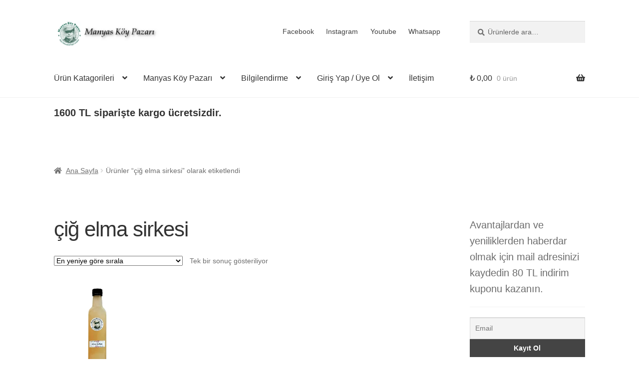

--- FILE ---
content_type: text/html; charset=UTF-8
request_url: https://www.manyaskoypazari.com/urun-etiketi/cig-elma-sirkesi/
body_size: 39456
content:
<!doctype html><html lang="tr"><head><script data-no-optimize="1">var litespeed_docref=sessionStorage.getItem("litespeed_docref");litespeed_docref&&(Object.defineProperty(document,"referrer",{get:function(){return litespeed_docref}}),sessionStorage.removeItem("litespeed_docref"));</script> <meta charset="UTF-8"><meta name="viewport" content="width=device-width, initial-scale=1"><link rel="profile" href="http://gmpg.org/xfn/11"><link rel="pingback" href="https://www.manyaskoypazari.com/xmlrpc.php"><meta name='robots' content='index, follow, max-image-preview:large, max-snippet:-1, max-video-preview:-1' /> <script data-cfasync="false" data-pagespeed-no-defer>var gtm4wp_datalayer_name = "dataLayer";
	var dataLayer = dataLayer || [];
	const gtm4wp_use_sku_instead = 0;
	const gtm4wp_currency = 'TRY';
	const gtm4wp_product_per_impression = 10;
	const gtm4wp_clear_ecommerce = false;
	const gtm4wp_datalayer_max_timeout = 2000;</script> <title>çiğ elma sirkesi arşivleri - Manyas Köy Pazarı.</title><link rel="canonical" href="https://www.manyaskoypazari.com/urun-etiketi/cig-elma-sirkesi/" /><meta property="og:locale" content="tr_TR" /><meta property="og:type" content="article" /><meta property="og:title" content="çiğ elma sirkesi arşivleri - Manyas Köy Pazarı." /><meta property="og:url" content="https://www.manyaskoypazari.com/urun-etiketi/cig-elma-sirkesi/" /><meta property="og:site_name" content="Manyas Köy Pazarı." /><meta name="twitter:card" content="summary_large_image" /> <script type="application/ld+json" class="yoast-schema-graph">{"@context":"https://schema.org","@graph":[{"@type":"CollectionPage","@id":"https://www.manyaskoypazari.com/urun-etiketi/cig-elma-sirkesi/","url":"https://www.manyaskoypazari.com/urun-etiketi/cig-elma-sirkesi/","name":"çiğ elma sirkesi arşivleri - Manyas Köy Pazarı.","isPartOf":{"@id":"https://www.manyaskoypazari.com/#website"},"primaryImageOfPage":{"@id":"https://www.manyaskoypazari.com/urun-etiketi/cig-elma-sirkesi/#primaryimage"},"image":{"@id":"https://www.manyaskoypazari.com/urun-etiketi/cig-elma-sirkesi/#primaryimage"},"thumbnailUrl":"https://www.manyaskoypazari.com/wp-content/uploads/2021/08/Elma-Sirkesi.png","breadcrumb":{"@id":"https://www.manyaskoypazari.com/urun-etiketi/cig-elma-sirkesi/#breadcrumb"},"inLanguage":"tr"},{"@type":"ImageObject","inLanguage":"tr","@id":"https://www.manyaskoypazari.com/urun-etiketi/cig-elma-sirkesi/#primaryimage","url":"https://www.manyaskoypazari.com/wp-content/uploads/2021/08/Elma-Sirkesi.png","contentUrl":"https://www.manyaskoypazari.com/wp-content/uploads/2021/08/Elma-Sirkesi.png","width":700,"height":700,"caption":"Ev Yapımı Elma Sirkesi"},{"@type":"BreadcrumbList","@id":"https://www.manyaskoypazari.com/urun-etiketi/cig-elma-sirkesi/#breadcrumb","itemListElement":[{"@type":"ListItem","position":1,"name":"Ana sayfa","item":"https://www.manyaskoypazari.com/"},{"@type":"ListItem","position":2,"name":"çiğ elma sirkesi"}]},{"@type":"WebSite","@id":"https://www.manyaskoypazari.com/#website","url":"https://www.manyaskoypazari.com/","name":"Manyas Köy Pazarı.","description":"Köylü Osman`dan Doğal Lezzetler","publisher":{"@id":"https://www.manyaskoypazari.com/#organization"},"potentialAction":[{"@type":"SearchAction","target":{"@type":"EntryPoint","urlTemplate":"https://www.manyaskoypazari.com/?s={search_term_string}"},"query-input":{"@type":"PropertyValueSpecification","valueRequired":true,"valueName":"search_term_string"}}],"inLanguage":"tr"},{"@type":"Organization","@id":"https://www.manyaskoypazari.com/#organization","name":"Manyas Köy Pazarı","url":"https://www.manyaskoypazari.com/","logo":{"@type":"ImageObject","inLanguage":"tr","@id":"https://www.manyaskoypazari.com/#/schema/logo/image/","url":"https://www.manyaskoypazari.com/wp-content/uploads/2018/04/koylu-osman-e1524810985158.jpg","contentUrl":"https://www.manyaskoypazari.com/wp-content/uploads/2018/04/koylu-osman-e1524810985158.jpg","width":200,"height":248,"caption":"Manyas Köy Pazarı"},"image":{"@id":"https://www.manyaskoypazari.com/#/schema/logo/image/"},"sameAs":["https://www.facebook.com/Manyas-Köy-Pazarı-494084164321636/","https://www.instagram.com/manyaskoypazari/","https://www.youtube.com/channel/UC4crorW5Gdy2EUwIo-RN_1g"]}]}</script> <link rel='dns-prefetch' href='//fonts.googleapis.com' /><link rel="alternate" type="application/rss+xml" title="Manyas Köy Pazarı. &raquo; akışı" href="https://www.manyaskoypazari.com/feed/" /><link rel="alternate" type="application/rss+xml" title="Manyas Köy Pazarı. &raquo; yorum akışı" href="https://www.manyaskoypazari.com/comments/feed/" /><link rel="alternate" type="application/rss+xml" title="Manyas Köy Pazarı. &raquo; çiğ elma sirkesi Etiket akışı" href="https://www.manyaskoypazari.com/urun-etiketi/cig-elma-sirkesi/feed/" /><style id='wp-img-auto-sizes-contain-inline-css'>img:is([sizes=auto i],[sizes^="auto," i]){contain-intrinsic-size:3000px 1500px}
/*# sourceURL=wp-img-auto-sizes-contain-inline-css */</style><style id="litespeed-ccss">:root{--wp-block-synced-color:#7a00df;--wp-block-synced-color--rgb:122,0,223;--wp-bound-block-color:var(--wp-block-synced-color);--wp-editor-canvas-background:#ddd;--wp-admin-theme-color:#007cba;--wp-admin-theme-color--rgb:0,124,186;--wp-admin-theme-color-darker-10:#006ba1;--wp-admin-theme-color-darker-10--rgb:0,107,160.5;--wp-admin-theme-color-darker-20:#005a87;--wp-admin-theme-color-darker-20--rgb:0,90,135;--wp-admin-border-width-focus:2px}:root{--wp--preset--font-size--normal:16px;--wp--preset--font-size--huge:42px}.has-text-align-left{text-align:left}.screen-reader-text{border:0;clip-path:inset(50%);height:1px;margin:-1px;overflow:hidden;padding:0;position:absolute;width:1px;word-wrap:normal!important}.screen-reader-text{clip:rect(1px,1px,1px,1px);word-wrap:normal!important;border:0;clip-path:inset(50%);height:1px;margin:-1px;overflow:hidden;overflow-wrap:normal!important;padding:0;position:absolute!important;width:1px}:root{--wp--preset--aspect-ratio--square:1;--wp--preset--aspect-ratio--4-3:4/3;--wp--preset--aspect-ratio--3-4:3/4;--wp--preset--aspect-ratio--3-2:3/2;--wp--preset--aspect-ratio--2-3:2/3;--wp--preset--aspect-ratio--16-9:16/9;--wp--preset--aspect-ratio--9-16:9/16;--wp--preset--color--black:#000000;--wp--preset--color--cyan-bluish-gray:#abb8c3;--wp--preset--color--white:#ffffff;--wp--preset--color--pale-pink:#f78da7;--wp--preset--color--vivid-red:#cf2e2e;--wp--preset--color--luminous-vivid-orange:#ff6900;--wp--preset--color--luminous-vivid-amber:#fcb900;--wp--preset--color--light-green-cyan:#7bdcb5;--wp--preset--color--vivid-green-cyan:#00d084;--wp--preset--color--pale-cyan-blue:#8ed1fc;--wp--preset--color--vivid-cyan-blue:#0693e3;--wp--preset--color--vivid-purple:#9b51e0;--wp--preset--gradient--vivid-cyan-blue-to-vivid-purple:linear-gradient(135deg,rgb(6,147,227) 0%,rgb(155,81,224) 100%);--wp--preset--gradient--light-green-cyan-to-vivid-green-cyan:linear-gradient(135deg,rgb(122,220,180) 0%,rgb(0,208,130) 100%);--wp--preset--gradient--luminous-vivid-amber-to-luminous-vivid-orange:linear-gradient(135deg,rgb(252,185,0) 0%,rgb(255,105,0) 100%);--wp--preset--gradient--luminous-vivid-orange-to-vivid-red:linear-gradient(135deg,rgb(255,105,0) 0%,rgb(207,46,46) 100%);--wp--preset--gradient--very-light-gray-to-cyan-bluish-gray:linear-gradient(135deg,rgb(238,238,238) 0%,rgb(169,184,195) 100%);--wp--preset--gradient--cool-to-warm-spectrum:linear-gradient(135deg,rgb(74,234,220) 0%,rgb(151,120,209) 20%,rgb(207,42,186) 40%,rgb(238,44,130) 60%,rgb(251,105,98) 80%,rgb(254,248,76) 100%);--wp--preset--gradient--blush-light-purple:linear-gradient(135deg,rgb(255,206,236) 0%,rgb(152,150,240) 100%);--wp--preset--gradient--blush-bordeaux:linear-gradient(135deg,rgb(254,205,165) 0%,rgb(254,45,45) 50%,rgb(107,0,62) 100%);--wp--preset--gradient--luminous-dusk:linear-gradient(135deg,rgb(255,203,112) 0%,rgb(199,81,192) 50%,rgb(65,88,208) 100%);--wp--preset--gradient--pale-ocean:linear-gradient(135deg,rgb(255,245,203) 0%,rgb(182,227,212) 50%,rgb(51,167,181) 100%);--wp--preset--gradient--electric-grass:linear-gradient(135deg,rgb(202,248,128) 0%,rgb(113,206,126) 100%);--wp--preset--gradient--midnight:linear-gradient(135deg,rgb(2,3,129) 0%,rgb(40,116,252) 100%);--wp--preset--font-size--small:14px;--wp--preset--font-size--medium:23px;--wp--preset--font-size--large:26px;--wp--preset--font-size--x-large:42px;--wp--preset--font-size--normal:16px;--wp--preset--font-size--huge:37px;--wp--preset--spacing--20:0.44rem;--wp--preset--spacing--30:0.67rem;--wp--preset--spacing--40:1rem;--wp--preset--spacing--50:1.5rem;--wp--preset--spacing--60:2.25rem;--wp--preset--spacing--70:3.38rem;--wp--preset--spacing--80:5.06rem;--wp--preset--shadow--natural:6px 6px 9px rgba(0, 0, 0, 0.2);--wp--preset--shadow--deep:12px 12px 50px rgba(0, 0, 0, 0.4);--wp--preset--shadow--sharp:6px 6px 0px rgba(0, 0, 0, 0.2);--wp--preset--shadow--outlined:6px 6px 0px -3px rgb(255, 255, 255), 6px 6px rgb(0, 0, 0);--wp--preset--shadow--crisp:6px 6px 0px rgb(0, 0, 0)}button.pswp__button{box-shadow:none!important;background-image:url(/wp-content/plugins/woocommerce/assets/css/photoswipe/default-skin/default-skin.png)!important}button.pswp__button,button.pswp__button--arrow--left::before,button.pswp__button--arrow--right::before{background-color:transparent!important}button.pswp__button--arrow--left,button.pswp__button--arrow--right{background-image:none!important}.pswp{display:none;position:absolute;width:100%;height:100%;left:0;top:0;overflow:hidden;-ms-touch-action:none;touch-action:none;z-index:1500;-webkit-text-size-adjust:100%;-webkit-backface-visibility:hidden;outline:0}.pswp *{-webkit-box-sizing:border-box;box-sizing:border-box}.pswp__bg{position:absolute;left:0;top:0;width:100%;height:100%;background:#000;opacity:0;-webkit-transform:translateZ(0);transform:translateZ(0);-webkit-backface-visibility:hidden;will-change:opacity}.pswp__scroll-wrap{position:absolute;left:0;top:0;width:100%;height:100%;overflow:hidden}.pswp__container{-ms-touch-action:none;touch-action:none;position:absolute;left:0;right:0;top:0;bottom:0}.pswp__container{-webkit-touch-callout:none}.pswp__bg{will-change:opacity}.pswp__container{-webkit-backface-visibility:hidden}.pswp__item{position:absolute;left:0;right:0;top:0;bottom:0;overflow:hidden}.pswp__button{width:44px;height:44px;position:relative;background:0 0;overflow:visible;-webkit-appearance:none;display:block;border:0;padding:0;margin:0;float:left;opacity:.75;-webkit-box-shadow:none;box-shadow:none}.pswp__button::-moz-focus-inner{padding:0;border:0}.pswp__button,.pswp__button--arrow--left:before,.pswp__button--arrow--right:before{background:url(/wp-content/plugins/woocommerce/assets/css/photoswipe/default-skin/default-skin.png)0 0 no-repeat;background-size:264px 88px;width:44px;height:44px}.pswp__button--close{background-position:0-44px}.pswp__button--share{background-position:-44px -44px}.pswp__button--fs{display:none}.pswp__button--zoom{display:none;background-position:-88px 0}.pswp__button--arrow--left,.pswp__button--arrow--right{background:0 0;top:50%;margin-top:-50px;width:70px;height:100px;position:absolute}.pswp__button--arrow--left{left:0}.pswp__button--arrow--right{right:0}.pswp__button--arrow--left:before,.pswp__button--arrow--right:before{content:"";top:35px;background-color:rgb(0 0 0/.3);height:30px;width:32px;position:absolute}.pswp__button--arrow--left:before{left:6px;background-position:-138px -44px}.pswp__button--arrow--right:before{right:6px;background-position:-94px -44px}.pswp__share-modal{display:block;background:rgb(0 0 0/.5);width:100%;height:100%;top:0;left:0;padding:10px;position:absolute;z-index:1600;opacity:0;-webkit-backface-visibility:hidden;will-change:opacity}.pswp__share-modal--hidden{display:none}.pswp__share-tooltip{z-index:1620;position:absolute;background:#fff;top:56px;border-radius:2px;display:block;width:auto;right:44px;-webkit-box-shadow:0 2px 5px rgb(0 0 0/.25);box-shadow:0 2px 5px rgb(0 0 0/.25);-webkit-transform:translateY(6px);-ms-transform:translateY(6px);transform:translateY(6px);-webkit-backface-visibility:hidden;will-change:transform}.pswp__counter{position:relative;left:0;top:0;height:44px;font-size:13px;line-height:44px;color:#fff;opacity:.75;padding:0 10px;margin-inline-end:auto}.pswp__caption{position:absolute;left:0;bottom:0;width:100%;min-height:44px}.pswp__caption__center{text-align:left;max-width:420px;margin:0 auto;font-size:13px;padding:10px;line-height:20px;color:#ccc}.pswp__preloader{width:44px;height:44px;position:absolute;top:0;left:50%;margin-left:-22px;opacity:0;will-change:opacity;direction:ltr}.pswp__preloader__icn{width:20px;height:20px;margin:12px}@media screen and (max-width:1024px){.pswp__preloader{position:relative;left:auto;top:auto;margin:0;float:right}}.pswp__ui{-webkit-font-smoothing:auto;visibility:visible;opacity:1;z-index:1550}.pswp__top-bar{position:absolute;left:0;top:0;height:44px;width:100%;display:flex;justify-content:flex-end}.pswp__caption,.pswp__top-bar{-webkit-backface-visibility:hidden;will-change:opacity}.pswp__caption,.pswp__top-bar{background-color:rgb(0 0 0/.5)}.pswp__ui--hidden .pswp__button--arrow--left,.pswp__ui--hidden .pswp__button--arrow--right,.pswp__ui--hidden .pswp__caption,.pswp__ui--hidden .pswp__top-bar{opacity:.001}html{font-family:sans-serif;-ms-text-size-adjust:100%;-webkit-text-size-adjust:100%}body{margin:0}header,main,nav,section{display:block}a{background-color:#fff0}strong{font-weight:700}h1{font-size:2em;margin:.67em 0}small{font-size:80%}img{border:0}button,input{color:inherit;font:inherit;margin:0}button{overflow:visible}button{text-transform:none}button,input[type=submit]{-webkit-appearance:button}button::-moz-focus-inner,input::-moz-focus-inner{border:0;padding:0}input{line-height:normal}input[type=number]::-webkit-inner-spin-button,input[type=number]::-webkit-outer-spin-button{height:auto}input[type=search]{-webkit-appearance:textfield;box-sizing:content-box}input[type=search]::-webkit-search-cancel-button,input[type=search]::-webkit-search-decoration{-webkit-appearance:none}body{-ms-word-wrap:break-word;word-wrap:break-word}body,button,input{color:#43454b;font-family:"Source Sans Pro","HelveticaNeue-Light","Helvetica Neue Light","Helvetica Neue",Helvetica,Arial,"Lucida Grande",sans-serif;line-height:1.618;text-rendering:optimizeLegibility;font-weight:400}h1,h4{clear:both;font-weight:300;margin:0 0 .5407911001em;color:#131315}h1{font-size:2.617924em;line-height:1.214;letter-spacing:-1px}.gamma{font-size:1.618em}h4{font-size:1.41575em}.gamma{display:block}p{margin:0 0 1.41575em}ul{margin:0 0 1.41575em 3em;padding:0}ul{list-style:disc}li>ul{margin-bottom:0;margin-left:1em}strong{font-weight:600}ins{text-decoration:none;font-weight:600;background:#fff0}small{font-size:75%}img{height:auto;max-width:100%;display:block;border-radius:3px}a{color:#2c2d33;text-decoration:none}*{box-sizing:border-box}body{background-color:#fff;overflow-x:hidden}.site{overflow-x:hidden}.site-header{background-color:#2c2d33;padding-top:1.618em;padding-bottom:1.618em;color:#9aa0a7;background-position:center center;position:relative;z-index:999;border-bottom:1px solid #fff0}.site-header .custom-logo-link{display:block;margin-bottom:0}.site-header .custom-logo-link img{width:100%;max-width:210px}.site-header .widget{margin-bottom:0}.header-widget-region{position:relative;z-index:99}.header-widget-region::before,.header-widget-region::after{content:"";display:table}.header-widget-region::after{clear:both}.header-widget-region .widget{margin:0;padding:1em 0;font-size:.875em}.site-branding{float:left;margin-bottom:0;width:calc(100% - 120px)}.site-main{margin-bottom:2.617924em}.site-content{outline:none}.site-footer a{color:#2c2d33;text-decoration:underline}.screen-reader-text{border:0;clip:rect(1px,1px,1px,1px);clip-path:inset(50%);height:1px;margin:-1px;overflow:hidden;padding:0;position:absolute;width:1px;word-wrap:normal!important}.site-header::before,.site-header::after,.site-content::before,.site-content::after{content:"";display:table}.site-header::after,.site-content::after{clear:both}#respond #cancel-comment-reply-link{position:absolute;top:.5407911001em;right:.5407911001em;display:block;height:1em;width:1em;overflow:hidden;line-height:1;font-size:1.41575em;text-align:center}form{margin-bottom:1.618em}button,input{font-size:100%;margin:0}button,input[type=submit],.button{border:0;border-radius:0;background:none;background-color:#43454b;border-color:#43454b;color:#fff;padding:.6180469716em 1.41575em;text-decoration:none;font-weight:600;text-shadow:none;display:inline-block;-webkit-appearance:none}button::after,input[type=submit]::after,.button::after{display:none}button.alt,.button.alt{background-color:#2c2d33;border-color:#2c2d33}input[type=search]::-webkit-search-decoration{-webkit-appearance:none}input[type=search]{box-sizing:border-box}button::-moz-focus-inner,input::-moz-focus-inner{border:0;padding:0}input[type=number],input[type=email],input[type=search],.input-text{padding:.6180469716em;background-color:#f2f2f2;color:#43454b;border:0;-webkit-appearance:none;box-sizing:border-box;font-weight:400;box-shadow:inset 0 1px 1px rgb(0 0 0/.125)}label{font-weight:400}.secondary-navigation{display:none}button.menu-toggle{text-align:left;float:right;position:relative;border:2px solid #fff0;box-shadow:none;border-radius:2px;background-image:none;padding:.6180469716em .875em .6180469716em 2.617924em;font-size:.875em;max-width:120px}button.menu-toggle::before,button.menu-toggle::after,button.menu-toggle span::before{content:"";display:block;height:2px;width:14px;position:absolute;top:50%;left:1em;margin-top:-1px;border-radius:3px}button.menu-toggle::before{transform:translateY(-4px)}button.menu-toggle::after{transform:translateY(4px)}.primary-navigation{display:none}.main-navigation::before,.main-navigation::after{content:"";display:table}.main-navigation::after{clear:both}.main-navigation .menu{clear:both}.handheld-navigation{overflow:hidden;max-height:0}.handheld-navigation{clear:both}.handheld-navigation ul{margin:0}.handheld-navigation ul.menu li{position:relative}.handheld-navigation ul.menu .sub-menu{visibility:hidden;opacity:0;max-height:0}.main-navigation ul{margin-left:0;list-style:none;margin-bottom:0}.main-navigation ul ul{display:block;margin-left:1.41575em}.main-navigation ul li a{padding:.875em 0;display:block}.widget{margin:0 0 3.706325903em}.widget .widget-title{font-size:1.41575em;letter-spacing:0;border-bottom:1px solid rgb(0 0 0/.05);padding:0 0 1em;margin-bottom:1em;font-weight:300}.widget-area .widget{font-size:.875em;font-weight:400}.widget_product_search form:not(.wp-block-search){position:relative}.widget_product_search form:not(.wp-block-search) input[type=search]{width:100%}.widget_product_search form:not(.wp-block-search) button[type=submit]{border:0;clip:rect(1px,1px,1px,1px);clip-path:inset(50%);height:1px;margin:-1px;overflow:hidden;padding:0;position:absolute;width:1px;word-wrap:normal!important;top:0;left:0}@media (min-width:768px){.site-header{padding-top:2.617924em;padding-bottom:0}.site-header .site-branding{display:block;width:100%;float:left;margin-left:0;margin-right:0;clear:both}.site-header .site-branding img{height:auto;max-width:230px;max-height:none}.woocommerce-active .site-header .site-branding{width:73.9130434783%;float:left;margin-right:4.347826087%}.woocommerce-active .site-header .site-search{width:21.7391304348%;float:right;margin-right:0;clear:none}.woocommerce-active .site-header .main-navigation{width:73.9130434783%;float:left;margin-right:4.347826087%;clear:both}.woocommerce-active .site-header .site-header-cart{width:21.7391304348%;float:right;margin-right:0;margin-bottom:0}.storefront-secondary-navigation .site-header .site-branding{width:39.1304347826%;float:left;margin-right:4.347826087%}.storefront-secondary-navigation .site-header .secondary-navigation{width:56.5217391304%;float:right;margin-right:0}.storefront-secondary-navigation.woocommerce-active .site-header .site-branding{width:21.7391304348%;float:left;margin-right:4.347826087%}.storefront-secondary-navigation.woocommerce-active .site-header .secondary-navigation{width:47.8260869565%;float:left;margin-right:4.347826087%}.site-branding,.site-search,.site-header-cart,.custom-logo-link{margin-bottom:1.41575em}.col-full{max-width:66.4989378333em;margin-left:auto;margin-right:auto;padding:0 2.617924em;box-sizing:content-box}.col-full::before,.col-full::after{content:"";display:table}.col-full::after{clear:both}.col-full:after{content:" ";display:block;clear:both}.site-content::before,.site-content::after{content:"";display:table}.site-content::after{clear:both}.content-area{width:73.9130434783%;float:left;margin-right:4.347826087%}.widget-area{width:21.7391304348%;float:right;margin-right:0}.right-sidebar .content-area{width:73.9130434783%;float:left;margin-right:4.347826087%}.right-sidebar .widget-area{width:21.7391304348%;float:right;margin-right:0}.content-area,.widget-area{margin-bottom:2.617924em}.menu-toggle,.handheld-navigation{display:none}.primary-navigation{display:block}.main-navigation,.secondary-navigation{clear:both;display:block;width:100%}.main-navigation ul,.secondary-navigation ul{list-style:none;margin:0;padding-left:0;display:block}.main-navigation ul li,.secondary-navigation ul li{position:relative;display:inline-block;text-align:left}.main-navigation ul li a,.secondary-navigation ul li a{display:block}.main-navigation ul li a::before,.secondary-navigation ul li a::before{display:none}.main-navigation ul ul{float:left;position:absolute;top:100%;z-index:99999;left:-9999px}.main-navigation ul ul li{display:block}.main-navigation ul ul li a{width:200px}.storefront-primary-navigation{clear:both}.storefront-primary-navigation::before,.storefront-primary-navigation::after{content:"";display:table}.storefront-primary-navigation::after{clear:both}.main-navigation ul.menu{max-height:none;overflow:visible;margin-left:-1em}.main-navigation ul.menu>li>a{padding:1.618em 1em}.main-navigation ul.menu ul{margin-left:0}.main-navigation ul.menu ul li a{padding:.875em 1.41575em;font-weight:400;font-size:.875em}.main-navigation ul.menu ul li:last-child{border-bottom:0}.main-navigation a{padding:0 1em 2.2906835em}.secondary-navigation{margin:0 0 1.618em;width:auto;clear:none;line-height:1}.secondary-navigation .menu{font-size:.875em;width:auto;float:right}.secondary-navigation .menu a{padding:1em .875em;color:#737781;font-weight:400}}@media (max-width:66.4989378333em){.col-full{margin-left:2.617924em;margin-right:2.617924em;padding:0}}@media (max-width:568px){.col-full{margin-left:1.41575em;margin-right:1.41575em;padding:0}}.main-navigation ul li a,ul.menu li a,button.menu-toggle{color:#333}button.menu-toggle{border-color:#333}.site-header,.main-navigation ul.menu>li.menu-item-has-children:after,.storefront-handheld-footer-bar,.storefront-handheld-footer-bar ul li>a,.storefront-handheld-footer-bar ul li.search .site-search,button.menu-toggle{background-color:#fff}.site-header,.storefront-handheld-footer-bar{color:#404040}button.menu-toggle:after,button.menu-toggle:before,button.menu-toggle span:before{background-color:#333}h1,h4{color:#333}body,.secondary-navigation a{color:#6d6d6d}a{color:#f70041}button,input[type="submit"],.button{background-color:#81d742;border-color:#81d742;color:#333}button.alt,.button.alt{background-color:#d33;border-color:#d33;color:#fff}.site-footer a:not(.button):not(.components-button){color:#333}.site-footer .storefront-handheld-footer-bar a:not(.button):not(.components-button){color:#333}@media screen and (min-width:768px){.secondary-navigation ul.menu a{color:#404040}.main-navigation ul.menu ul.sub-menu{background-color:#f0f0f0}.site-header{border-bottom-color:#f0f0f0}}.site-search .widget_product_search form input[type=search]{padding-left:2.617924em}#respond #cancel-comment-reply-link::before{-webkit-font-smoothing:antialiased;-moz-osx-font-smoothing:grayscale;display:inline-block;font-style:normal;font-variant:normal;font-weight:400;line-height:1;font-family:"Font Awesome 5 Free";font-weight:900;line-height:inherit;vertical-align:baseline;content:"";display:block}.widget_product_search form:not(.wp-block-search)::before{-webkit-font-smoothing:antialiased;-moz-osx-font-smoothing:grayscale;display:inline-block;font-style:normal;font-variant:normal;font-weight:400;line-height:1;font-family:"Font Awesome 5 Free";font-weight:900;line-height:inherit;vertical-align:baseline;content:"";position:absolute;top:1em;left:1em;line-height:1}.widget_product_search form:not(.wp-block-search) input[type=search]{padding-left:2.617924em}.storefront-handheld-footer-bar ul li>a::before{-webkit-font-smoothing:antialiased;-moz-osx-font-smoothing:grayscale;display:inline-block;font-style:normal;font-variant:normal;font-weight:400;line-height:1;font-family:"Font Awesome 5 Free";font-weight:900;line-height:inherit;vertical-align:baseline;position:absolute;top:0;left:0;right:0;bottom:0;text-align:center;line-height:2.618046972;font-size:1.618em;text-indent:0;display:block}.storefront-handheld-footer-bar ul li.search>a::before{content:""}.storefront-handheld-footer-bar ul li.my-account>a::before{content:""}.storefront-handheld-footer-bar ul li.cart>a::before{content:""}.storefront-product-pagination a[rel=prev]::after,.storefront-product-pagination a[rel=next]::after{-webkit-font-smoothing:antialiased;-moz-osx-font-smoothing:grayscale;display:inline-block;font-style:normal;font-variant:normal;font-weight:400;line-height:1;font-family:"Font Awesome 5 Free";font-weight:900;line-height:inherit;vertical-align:baseline}.storefront-product-pagination a[rel=prev]::after{content:"";padding-right:1.41575em}.storefront-product-pagination a[rel=next]::after{content:"";padding-left:1.41575em}.single-product .pswp__button{background-color:#fff0}.stock::before{-webkit-font-smoothing:antialiased;-moz-osx-font-smoothing:grayscale;display:inline-block;font-style:normal;font-variant:normal;font-weight:400;line-height:1;font-family:"Font Awesome 5 Free";font-weight:900;line-height:inherit;vertical-align:baseline;margin-right:.5407911001em}.stock.in-stock::before{content:""}.woocommerce-breadcrumb a:first-of-type::before{-webkit-font-smoothing:antialiased;-moz-osx-font-smoothing:grayscale;display:inline-block;font-style:normal;font-variant:normal;font-weight:400;line-height:1;font-family:"Font Awesome 5 Free";font-weight:900;line-height:inherit;vertical-align:baseline;content:"";margin-right:.5407911001em}.woocommerce-breadcrumb .breadcrumb-separator{text-indent:-9999px;position:relative;display:inline-block;padding:0 6.8535260698em}.woocommerce-breadcrumb .breadcrumb-separator::after{-webkit-font-smoothing:antialiased;-moz-osx-font-smoothing:grayscale;display:inline-block;font-style:normal;font-variant:normal;font-weight:400;line-height:1;font-family:"Font Awesome 5 Free";font-weight:900;line-height:inherit;vertical-align:baseline;content:"";display:block;font-size:.875em;text-indent:0;line-height:initial;position:absolute;top:50%;left:50%;width:1em;height:1em;transform:translateX(-50%) translateY(-50%);text-align:center;opacity:.25}@media (min-width:768px){.main-navigation ul.menu>li.menu-item-has-children>a::after{-webkit-font-smoothing:antialiased;-moz-osx-font-smoothing:grayscale;display:inline-block;font-style:normal;font-variant:normal;font-weight:400;line-height:1;font-family:"Font Awesome 5 Free";font-weight:900;line-height:inherit;vertical-align:baseline;content:"";margin-left:1em}.site-header-cart .cart-contents::after{-webkit-font-smoothing:antialiased;-moz-osx-font-smoothing:grayscale;display:inline-block;font-style:normal;font-variant:normal;font-weight:400;line-height:1;font-family:"Font Awesome 5 Free";font-weight:900;line-height:inherit;vertical-align:baseline;content:"";height:1em;float:right;line-height:1.618}}.tnp-widget-minimal{width:100%}.tnp-widget-minimal form{margin:0;padding:0;border:0}.tnp-widget-minimal input.tnp-email{width:100%;box-sizing:border-box;padding:10px;display:inline-block;border:1px solid #ddd;background-color:#f4f4f4;color:#444;font-size:14px}.tnp-widget-minimal input.tnp-submit{width:100%;box-sizing:border-box;padding:10px;display:inline-block;border:1px;border-color:#ddd;background-color:#444;background-image:none;text-shadow:none;color:#fff;font-size:14px;line-height:normal;border-radius:0;height:auto;margin:0}.price ins{font-weight:400}.woocommerce-active .site-branding{float:left}.site-header-cart{list-style-type:none;margin-left:0;padding:0;margin-bottom:0}.site-header-cart .cart-contents{display:none}.site-header-cart .widget_shopping_cart{display:none}.site-search{font-size:.875em;clear:both;display:none}.site-search .widget_product_search input[type=search]{padding:1em 1.41575em;line-height:1}.site-search .widget_product_search form::before{top:1.15em;left:1.15em}.storefront-handheld-footer-bar{position:fixed;bottom:0;left:0;right:0;border-top:1px solid rgb(255 255 255/.2);box-shadow:0 0 6px rgb(0 0 0/.7);z-index:9999}.storefront-handheld-footer-bar::before,.storefront-handheld-footer-bar::after{content:"";display:table}.storefront-handheld-footer-bar::after{clear:both}.storefront-handheld-footer-bar ul{margin:0}.storefront-handheld-footer-bar ul li{display:inline-block;float:left;text-align:center}.storefront-handheld-footer-bar ul li:last-child>a{border-right:0}.storefront-handheld-footer-bar ul li>a{height:4.235801032em;display:block;position:relative;text-indent:-9999px;z-index:999;border-right:1px solid rgb(255 255 255/.2);overflow:hidden}.storefront-handheld-footer-bar ul li.search .site-search{position:absolute;bottom:-2em;left:0;right:0;padding:1em;z-index:1;display:block}.storefront-handheld-footer-bar ul li.search .site-search,.storefront-handheld-footer-bar ul li.search .widget,.storefront-handheld-footer-bar ul li.search form{margin-bottom:0}.storefront-handheld-footer-bar ul li.cart .count{text-indent:0;display:block;width:2em;height:2em;line-height:2;box-sizing:content-box;font-size:.75em;position:absolute;top:.875em;left:50%;border-radius:100%;border:1px solid}.storefront-handheld-footer-bar ul.columns-3 li{width:33.33333%}.price del{opacity:.5;font-weight:400}.single-product .pswp__button{background-color:#fff0}.single-product div.product{position:relative;overflow:hidden}.single-product div.product::before,.single-product div.product::after{content:"";display:table}.single-product div.product::after{clear:both}.single-product div.product .images,.single-product div.product .summary,.single-product div.product .woocommerce-product-gallery{margin-bottom:2.617924em;margin-top:0}.single-product div.product .woocommerce-product-gallery{position:relative}.single-product div.product .woocommerce-product-gallery img{margin:0}.single-product div.product form.cart{margin-bottom:1.618em;padding:1em 0}.single-product div.product form.cart::before,.single-product div.product form.cart::after{content:"";display:table}.single-product div.product form.cart::after{clear:both}.single-product div.product form.cart .quantity{float:left;margin-right:.875em}.single-product div.product p.price{font-size:1.41575em;margin:1.41575em 0}.stock.in-stock{color:#0f834d}#reviews .comment-reply-title{display:none}.storefront-breadcrumb{margin:0 0 1.618em;padding:1em 0}.woocommerce-breadcrumb{font-size:.875em}.woocommerce-breadcrumb a{text-decoration:underline}.woocommerce-breadcrumb .breadcrumb-separator{display:inline-block;padding:0 .5407911001em}.onsale{border:1px solid;border-color:#43454b;color:#43454b;padding:.202em .6180469716em;font-size:.875em;text-transform:uppercase;font-weight:600;display:inline-block;margin-bottom:1em;border-radius:3px;position:relative}.quantity .qty{width:4.235801032em;text-align:center}.woocommerce-tabs{overflow:hidden;padding:1em 0}.woocommerce-tabs::before,.woocommerce-tabs::after{content:"";display:table}.woocommerce-tabs::after{clear:both}.storefront-sticky-add-to-cart{display:none}@media (min-width:768px){.storefront-handheld-footer-bar{display:none}.storefront-breadcrumb{padding:1.41575em 0;margin:0 0 3.706325903em}.site-header-cart{position:relative}.site-header-cart .cart-contents{padding:1.618em 0;display:block;position:relative;background-color:#fff0;height:auto;width:auto;text-indent:0}.site-header-cart .cart-contents .amount{margin-right:.327em}.site-header-cart .cart-contents .count{font-weight:400;opacity:.5;font-size:.875em}.site-header-cart .cart-contents span{display:inline}.site-header-cart .widget_shopping_cart{position:absolute;top:100%;width:100%;z-index:999999;font-size:.875em;left:-999em;display:block}.site-search{display:block}.site-search form{margin:0}.single-product div.product .images{width:41.1764705882%;float:left;margin-right:5.8823529412%;margin-bottom:3.706325903em}.single-product div.product .woocommerce-product-gallery{width:41.1764705882%;float:left;margin-right:5.8823529412%;margin-bottom:3.706325903em}.single-product div.product .summary{width:52.9411764706%;float:right;margin-right:0}.single-product div.product .woocommerce-tabs{clear:both}.woocommerce-tabs{padding-top:2.617924em;padding-bottom:2.617924em}.storefront-product-pagination a{position:fixed;top:50%;width:500px;box-shadow:0 0 5px rgb(0 0 0/.2);z-index:1499;display:flex;align-items:center}.storefront-product-pagination a img{max-width:90px;border-radius:0}.storefront-product-pagination a[rel=prev]{left:-455px;flex-direction:row-reverse;padding-left:1em}.storefront-product-pagination a[rel=prev] img{margin-left:1.41575em}.storefront-product-pagination a[rel=prev] .storefront-product-pagination__title{margin-right:auto}.storefront-product-pagination a[rel=next]{right:-455px;padding-right:1em}.storefront-product-pagination a[rel=next] img{margin-right:1.41575em}.storefront-product-pagination a[rel=next] .storefront-product-pagination__title{margin-left:auto}.storefront-sticky-add-to-cart{display:block;position:fixed;top:0;left:0;right:0;z-index:99998;transform:translate3d(0,-100%,0);padding:1em;overflow:hidden;zoom:1;box-shadow:0 1px 2px rgb(0 0 0/.2);animation-duration:.5s;animation-fill-mode:both}.storefront-sticky-add-to-cart__content{display:flex;align-items:center;justify-content:center}.storefront-sticky-add-to-cart__content-title{display:block}.storefront-sticky-add-to-cart__content-price{margin-right:.875em;opacity:.5}.storefront-sticky-add-to-cart__content-button{margin-left:auto}.storefront-sticky-add-to-cart img{max-width:3.706325903em;margin:0 1.41575em 0 0;padding:3px;border:1px solid rgb(0 0 0/.1)}}a.cart-contents{color:#333}.storefront-handheld-footer-bar ul li.cart .count{background-color:#333;color:#fff;border-color:#fff}.onsale,.widget_product_search form:before{color:#6d6d6d}.woocommerce-breadcrumb a{color:#727272}.onsale{border-color:#6d6d6d}.onsale{color:#6d6d6d}@media screen and (min-width:768px){.site-header-cart .widget_shopping_cart{color:#404040}.site-header-cart .widget_shopping_cart{background-color:#f0f0f0}}.storefront-product-pagination a{color:#6d6d6d;background-color:#fff}.storefront-sticky-add-to-cart{color:#6d6d6d;background-color:#fff}:root{-webkit-touch-callout:none}</style><link rel="preload" data-asynced="1" data-optimized="2" as="style" onload="this.onload=null;this.rel='stylesheet'" href="https://www.manyaskoypazari.com/wp-content/litespeed/css/3d5fc69dd52d0f4b03bd3be6a4401efe.css?ver=9ce70" /><script data-optimized="1" type="litespeed/javascript" data-src="https://www.manyaskoypazari.com/wp-content/plugins/litespeed-cache/assets/js/css_async.min.js"></script> <style id='wp-block-heading-inline-css'>h1:where(.wp-block-heading).has-background,h2:where(.wp-block-heading).has-background,h3:where(.wp-block-heading).has-background,h4:where(.wp-block-heading).has-background,h5:where(.wp-block-heading).has-background,h6:where(.wp-block-heading).has-background{padding:1.25em 2.375em}h1.has-text-align-left[style*=writing-mode]:where([style*=vertical-lr]),h1.has-text-align-right[style*=writing-mode]:where([style*=vertical-rl]),h2.has-text-align-left[style*=writing-mode]:where([style*=vertical-lr]),h2.has-text-align-right[style*=writing-mode]:where([style*=vertical-rl]),h3.has-text-align-left[style*=writing-mode]:where([style*=vertical-lr]),h3.has-text-align-right[style*=writing-mode]:where([style*=vertical-rl]),h4.has-text-align-left[style*=writing-mode]:where([style*=vertical-lr]),h4.has-text-align-right[style*=writing-mode]:where([style*=vertical-rl]),h5.has-text-align-left[style*=writing-mode]:where([style*=vertical-lr]),h5.has-text-align-right[style*=writing-mode]:where([style*=vertical-rl]),h6.has-text-align-left[style*=writing-mode]:where([style*=vertical-lr]),h6.has-text-align-right[style*=writing-mode]:where([style*=vertical-rl]){rotate:180deg}
/*# sourceURL=https://www.manyaskoypazari.com/wp-includes/blocks/heading/style.min.css */</style><style id='global-styles-inline-css'>:root{--wp--preset--aspect-ratio--square: 1;--wp--preset--aspect-ratio--4-3: 4/3;--wp--preset--aspect-ratio--3-4: 3/4;--wp--preset--aspect-ratio--3-2: 3/2;--wp--preset--aspect-ratio--2-3: 2/3;--wp--preset--aspect-ratio--16-9: 16/9;--wp--preset--aspect-ratio--9-16: 9/16;--wp--preset--color--black: #000000;--wp--preset--color--cyan-bluish-gray: #abb8c3;--wp--preset--color--white: #ffffff;--wp--preset--color--pale-pink: #f78da7;--wp--preset--color--vivid-red: #cf2e2e;--wp--preset--color--luminous-vivid-orange: #ff6900;--wp--preset--color--luminous-vivid-amber: #fcb900;--wp--preset--color--light-green-cyan: #7bdcb5;--wp--preset--color--vivid-green-cyan: #00d084;--wp--preset--color--pale-cyan-blue: #8ed1fc;--wp--preset--color--vivid-cyan-blue: #0693e3;--wp--preset--color--vivid-purple: #9b51e0;--wp--preset--gradient--vivid-cyan-blue-to-vivid-purple: linear-gradient(135deg,rgb(6,147,227) 0%,rgb(155,81,224) 100%);--wp--preset--gradient--light-green-cyan-to-vivid-green-cyan: linear-gradient(135deg,rgb(122,220,180) 0%,rgb(0,208,130) 100%);--wp--preset--gradient--luminous-vivid-amber-to-luminous-vivid-orange: linear-gradient(135deg,rgb(252,185,0) 0%,rgb(255,105,0) 100%);--wp--preset--gradient--luminous-vivid-orange-to-vivid-red: linear-gradient(135deg,rgb(255,105,0) 0%,rgb(207,46,46) 100%);--wp--preset--gradient--very-light-gray-to-cyan-bluish-gray: linear-gradient(135deg,rgb(238,238,238) 0%,rgb(169,184,195) 100%);--wp--preset--gradient--cool-to-warm-spectrum: linear-gradient(135deg,rgb(74,234,220) 0%,rgb(151,120,209) 20%,rgb(207,42,186) 40%,rgb(238,44,130) 60%,rgb(251,105,98) 80%,rgb(254,248,76) 100%);--wp--preset--gradient--blush-light-purple: linear-gradient(135deg,rgb(255,206,236) 0%,rgb(152,150,240) 100%);--wp--preset--gradient--blush-bordeaux: linear-gradient(135deg,rgb(254,205,165) 0%,rgb(254,45,45) 50%,rgb(107,0,62) 100%);--wp--preset--gradient--luminous-dusk: linear-gradient(135deg,rgb(255,203,112) 0%,rgb(199,81,192) 50%,rgb(65,88,208) 100%);--wp--preset--gradient--pale-ocean: linear-gradient(135deg,rgb(255,245,203) 0%,rgb(182,227,212) 50%,rgb(51,167,181) 100%);--wp--preset--gradient--electric-grass: linear-gradient(135deg,rgb(202,248,128) 0%,rgb(113,206,126) 100%);--wp--preset--gradient--midnight: linear-gradient(135deg,rgb(2,3,129) 0%,rgb(40,116,252) 100%);--wp--preset--font-size--small: 14px;--wp--preset--font-size--medium: 23px;--wp--preset--font-size--large: 26px;--wp--preset--font-size--x-large: 42px;--wp--preset--font-size--normal: 16px;--wp--preset--font-size--huge: 37px;--wp--preset--spacing--20: 0.44rem;--wp--preset--spacing--30: 0.67rem;--wp--preset--spacing--40: 1rem;--wp--preset--spacing--50: 1.5rem;--wp--preset--spacing--60: 2.25rem;--wp--preset--spacing--70: 3.38rem;--wp--preset--spacing--80: 5.06rem;--wp--preset--shadow--natural: 6px 6px 9px rgba(0, 0, 0, 0.2);--wp--preset--shadow--deep: 12px 12px 50px rgba(0, 0, 0, 0.4);--wp--preset--shadow--sharp: 6px 6px 0px rgba(0, 0, 0, 0.2);--wp--preset--shadow--outlined: 6px 6px 0px -3px rgb(255, 255, 255), 6px 6px rgb(0, 0, 0);--wp--preset--shadow--crisp: 6px 6px 0px rgb(0, 0, 0);}:root :where(.is-layout-flow) > :first-child{margin-block-start: 0;}:root :where(.is-layout-flow) > :last-child{margin-block-end: 0;}:root :where(.is-layout-flow) > *{margin-block-start: 24px;margin-block-end: 0;}:root :where(.is-layout-constrained) > :first-child{margin-block-start: 0;}:root :where(.is-layout-constrained) > :last-child{margin-block-end: 0;}:root :where(.is-layout-constrained) > *{margin-block-start: 24px;margin-block-end: 0;}:root :where(.is-layout-flex){gap: 24px;}:root :where(.is-layout-grid){gap: 24px;}body .is-layout-flex{display: flex;}.is-layout-flex{flex-wrap: wrap;align-items: center;}.is-layout-flex > :is(*, div){margin: 0;}body .is-layout-grid{display: grid;}.is-layout-grid > :is(*, div){margin: 0;}.has-black-color{color: var(--wp--preset--color--black) !important;}.has-cyan-bluish-gray-color{color: var(--wp--preset--color--cyan-bluish-gray) !important;}.has-white-color{color: var(--wp--preset--color--white) !important;}.has-pale-pink-color{color: var(--wp--preset--color--pale-pink) !important;}.has-vivid-red-color{color: var(--wp--preset--color--vivid-red) !important;}.has-luminous-vivid-orange-color{color: var(--wp--preset--color--luminous-vivid-orange) !important;}.has-luminous-vivid-amber-color{color: var(--wp--preset--color--luminous-vivid-amber) !important;}.has-light-green-cyan-color{color: var(--wp--preset--color--light-green-cyan) !important;}.has-vivid-green-cyan-color{color: var(--wp--preset--color--vivid-green-cyan) !important;}.has-pale-cyan-blue-color{color: var(--wp--preset--color--pale-cyan-blue) !important;}.has-vivid-cyan-blue-color{color: var(--wp--preset--color--vivid-cyan-blue) !important;}.has-vivid-purple-color{color: var(--wp--preset--color--vivid-purple) !important;}.has-black-background-color{background-color: var(--wp--preset--color--black) !important;}.has-cyan-bluish-gray-background-color{background-color: var(--wp--preset--color--cyan-bluish-gray) !important;}.has-white-background-color{background-color: var(--wp--preset--color--white) !important;}.has-pale-pink-background-color{background-color: var(--wp--preset--color--pale-pink) !important;}.has-vivid-red-background-color{background-color: var(--wp--preset--color--vivid-red) !important;}.has-luminous-vivid-orange-background-color{background-color: var(--wp--preset--color--luminous-vivid-orange) !important;}.has-luminous-vivid-amber-background-color{background-color: var(--wp--preset--color--luminous-vivid-amber) !important;}.has-light-green-cyan-background-color{background-color: var(--wp--preset--color--light-green-cyan) !important;}.has-vivid-green-cyan-background-color{background-color: var(--wp--preset--color--vivid-green-cyan) !important;}.has-pale-cyan-blue-background-color{background-color: var(--wp--preset--color--pale-cyan-blue) !important;}.has-vivid-cyan-blue-background-color{background-color: var(--wp--preset--color--vivid-cyan-blue) !important;}.has-vivid-purple-background-color{background-color: var(--wp--preset--color--vivid-purple) !important;}.has-black-border-color{border-color: var(--wp--preset--color--black) !important;}.has-cyan-bluish-gray-border-color{border-color: var(--wp--preset--color--cyan-bluish-gray) !important;}.has-white-border-color{border-color: var(--wp--preset--color--white) !important;}.has-pale-pink-border-color{border-color: var(--wp--preset--color--pale-pink) !important;}.has-vivid-red-border-color{border-color: var(--wp--preset--color--vivid-red) !important;}.has-luminous-vivid-orange-border-color{border-color: var(--wp--preset--color--luminous-vivid-orange) !important;}.has-luminous-vivid-amber-border-color{border-color: var(--wp--preset--color--luminous-vivid-amber) !important;}.has-light-green-cyan-border-color{border-color: var(--wp--preset--color--light-green-cyan) !important;}.has-vivid-green-cyan-border-color{border-color: var(--wp--preset--color--vivid-green-cyan) !important;}.has-pale-cyan-blue-border-color{border-color: var(--wp--preset--color--pale-cyan-blue) !important;}.has-vivid-cyan-blue-border-color{border-color: var(--wp--preset--color--vivid-cyan-blue) !important;}.has-vivid-purple-border-color{border-color: var(--wp--preset--color--vivid-purple) !important;}.has-vivid-cyan-blue-to-vivid-purple-gradient-background{background: var(--wp--preset--gradient--vivid-cyan-blue-to-vivid-purple) !important;}.has-light-green-cyan-to-vivid-green-cyan-gradient-background{background: var(--wp--preset--gradient--light-green-cyan-to-vivid-green-cyan) !important;}.has-luminous-vivid-amber-to-luminous-vivid-orange-gradient-background{background: var(--wp--preset--gradient--luminous-vivid-amber-to-luminous-vivid-orange) !important;}.has-luminous-vivid-orange-to-vivid-red-gradient-background{background: var(--wp--preset--gradient--luminous-vivid-orange-to-vivid-red) !important;}.has-very-light-gray-to-cyan-bluish-gray-gradient-background{background: var(--wp--preset--gradient--very-light-gray-to-cyan-bluish-gray) !important;}.has-cool-to-warm-spectrum-gradient-background{background: var(--wp--preset--gradient--cool-to-warm-spectrum) !important;}.has-blush-light-purple-gradient-background{background: var(--wp--preset--gradient--blush-light-purple) !important;}.has-blush-bordeaux-gradient-background{background: var(--wp--preset--gradient--blush-bordeaux) !important;}.has-luminous-dusk-gradient-background{background: var(--wp--preset--gradient--luminous-dusk) !important;}.has-pale-ocean-gradient-background{background: var(--wp--preset--gradient--pale-ocean) !important;}.has-electric-grass-gradient-background{background: var(--wp--preset--gradient--electric-grass) !important;}.has-midnight-gradient-background{background: var(--wp--preset--gradient--midnight) !important;}.has-small-font-size{font-size: var(--wp--preset--font-size--small) !important;}.has-medium-font-size{font-size: var(--wp--preset--font-size--medium) !important;}.has-large-font-size{font-size: var(--wp--preset--font-size--large) !important;}.has-x-large-font-size{font-size: var(--wp--preset--font-size--x-large) !important;}
/*# sourceURL=global-styles-inline-css */</style><style id='classic-theme-styles-inline-css'>/*! This file is auto-generated */
.wp-block-button__link{color:#fff;background-color:#32373c;border-radius:9999px;box-shadow:none;text-decoration:none;padding:calc(.667em + 2px) calc(1.333em + 2px);font-size:1.125em}.wp-block-file__button{background:#32373c;color:#fff;text-decoration:none}
/*# sourceURL=/wp-includes/css/classic-themes.min.css */</style><style id='storefront-gutenberg-blocks-inline-css'>.wp-block-button__link:not(.has-text-color) {
					color: #333333;
				}

				.wp-block-button__link:not(.has-text-color):hover,
				.wp-block-button__link:not(.has-text-color):focus,
				.wp-block-button__link:not(.has-text-color):active {
					color: #333333;
				}

				.wp-block-button__link:not(.has-background) {
					background-color: #81d742;
				}

				.wp-block-button__link:not(.has-background):hover,
				.wp-block-button__link:not(.has-background):focus,
				.wp-block-button__link:not(.has-background):active {
					border-color: #68be29;
					background-color: #68be29;
				}

				.wc-block-grid__products .wc-block-grid__product .wp-block-button__link {
					background-color: #81d742;
					border-color: #81d742;
					color: #333333;
				}

				.wp-block-quote footer,
				.wp-block-quote cite,
				.wp-block-quote__citation {
					color: #6d6d6d;
				}

				.wp-block-pullquote cite,
				.wp-block-pullquote footer,
				.wp-block-pullquote__citation {
					color: #6d6d6d;
				}

				.wp-block-image figcaption {
					color: #6d6d6d;
				}

				.wp-block-separator.is-style-dots::before {
					color: #333333;
				}

				.wp-block-file a.wp-block-file__button {
					color: #333333;
					background-color: #81d742;
					border-color: #81d742;
				}

				.wp-block-file a.wp-block-file__button:hover,
				.wp-block-file a.wp-block-file__button:focus,
				.wp-block-file a.wp-block-file__button:active {
					color: #333333;
					background-color: #68be29;
				}

				.wp-block-code,
				.wp-block-preformatted pre {
					color: #6d6d6d;
				}

				.wp-block-table:not( .has-background ):not( .is-style-stripes ) tbody tr:nth-child(2n) td {
					background-color: #fdfdfd;
				}

				.wp-block-cover .wp-block-cover__inner-container h1:not(.has-text-color),
				.wp-block-cover .wp-block-cover__inner-container h2:not(.has-text-color),
				.wp-block-cover .wp-block-cover__inner-container h3:not(.has-text-color),
				.wp-block-cover .wp-block-cover__inner-container h4:not(.has-text-color),
				.wp-block-cover .wp-block-cover__inner-container h5:not(.has-text-color),
				.wp-block-cover .wp-block-cover__inner-container h6:not(.has-text-color) {
					color: #000000;
				}

				div.wc-block-components-price-slider__range-input-progress,
				.rtl .wc-block-components-price-slider__range-input-progress {
					--range-color: #f70041;
				}

				/* Target only IE11 */
				@media all and (-ms-high-contrast: none), (-ms-high-contrast: active) {
					.wc-block-components-price-slider__range-input-progress {
						background: #f70041;
					}
				}

				.wc-block-components-button:not(.is-link) {
					background-color: #dd3333;
					color: #ffffff;
				}

				.wc-block-components-button:not(.is-link):hover,
				.wc-block-components-button:not(.is-link):focus,
				.wc-block-components-button:not(.is-link):active {
					background-color: #c41a1a;
					color: #ffffff;
				}

				.wc-block-components-button:not(.is-link):disabled {
					background-color: #dd3333;
					color: #ffffff;
				}

				.wc-block-cart__submit-container {
					background-color: #ffffff;
				}

				.wc-block-cart__submit-container::before {
					color: rgba(220,220,220,0.5);
				}

				.wc-block-components-order-summary-item__quantity {
					background-color: #ffffff;
					border-color: #6d6d6d;
					box-shadow: 0 0 0 2px #ffffff;
					color: #6d6d6d;
				}
			
/*# sourceURL=storefront-gutenberg-blocks-inline-css */</style><style id='dominant-color-styles-inline-css'>img[data-dominant-color]:not(.has-transparency) { background-color: var(--dominant-color); }
/*# sourceURL=dominant-color-styles-inline-css */</style><style id='woocommerce-inline-inline-css'>.woocommerce form .form-row .required { visibility: visible; }
/*# sourceURL=woocommerce-inline-inline-css */</style><style id='storefront-style-inline-css'>.main-navigation ul li a,
			.site-title a,
			ul.menu li a,
			.site-branding h1 a,
			button.menu-toggle,
			button.menu-toggle:hover,
			.handheld-navigation .dropdown-toggle {
				color: #333333;
			}

			button.menu-toggle,
			button.menu-toggle:hover {
				border-color: #333333;
			}

			.main-navigation ul li a:hover,
			.main-navigation ul li:hover > a,
			.site-title a:hover,
			.site-header ul.menu li.current-menu-item > a {
				color: #747474;
			}

			table:not( .has-background ) th {
				background-color: #f8f8f8;
			}

			table:not( .has-background ) tbody td {
				background-color: #fdfdfd;
			}

			table:not( .has-background ) tbody tr:nth-child(2n) td,
			fieldset,
			fieldset legend {
				background-color: #fbfbfb;
			}

			.site-header,
			.secondary-navigation ul ul,
			.main-navigation ul.menu > li.menu-item-has-children:after,
			.secondary-navigation ul.menu ul,
			.storefront-handheld-footer-bar,
			.storefront-handheld-footer-bar ul li > a,
			.storefront-handheld-footer-bar ul li.search .site-search,
			button.menu-toggle,
			button.menu-toggle:hover {
				background-color: #ffffff;
			}

			p.site-description,
			.site-header,
			.storefront-handheld-footer-bar {
				color: #404040;
			}

			button.menu-toggle:after,
			button.menu-toggle:before,
			button.menu-toggle span:before {
				background-color: #333333;
			}

			h1, h2, h3, h4, h5, h6, .wc-block-grid__product-title {
				color: #333333;
			}

			.widget h1 {
				border-bottom-color: #333333;
			}

			body,
			.secondary-navigation a {
				color: #6d6d6d;
			}

			.widget-area .widget a,
			.hentry .entry-header .posted-on a,
			.hentry .entry-header .post-author a,
			.hentry .entry-header .post-comments a,
			.hentry .entry-header .byline a {
				color: #727272;
			}

			a {
				color: #f70041;
			}

			a:focus,
			button:focus,
			.button.alt:focus,
			input:focus,
			textarea:focus,
			input[type="button"]:focus,
			input[type="reset"]:focus,
			input[type="submit"]:focus,
			input[type="email"]:focus,
			input[type="tel"]:focus,
			input[type="url"]:focus,
			input[type="password"]:focus,
			input[type="search"]:focus {
				outline-color: #f70041;
			}

			button, input[type="button"], input[type="reset"], input[type="submit"], .button, .widget a.button {
				background-color: #81d742;
				border-color: #81d742;
				color: #333333;
			}

			button:hover, input[type="button"]:hover, input[type="reset"]:hover, input[type="submit"]:hover, .button:hover, .widget a.button:hover {
				background-color: #68be29;
				border-color: #68be29;
				color: #333333;
			}

			button.alt, input[type="button"].alt, input[type="reset"].alt, input[type="submit"].alt, .button.alt, .widget-area .widget a.button.alt {
				background-color: #dd3333;
				border-color: #dd3333;
				color: #ffffff;
			}

			button.alt:hover, input[type="button"].alt:hover, input[type="reset"].alt:hover, input[type="submit"].alt:hover, .button.alt:hover, .widget-area .widget a.button.alt:hover {
				background-color: #c41a1a;
				border-color: #c41a1a;
				color: #ffffff;
			}

			.pagination .page-numbers li .page-numbers.current {
				background-color: #e6e6e6;
				color: #636363;
			}

			#comments .comment-list .comment-content .comment-text {
				background-color: #f8f8f8;
			}

			.site-footer {
				background-color: #dbf2cd;
				color: #6d6d6d;
			}

			.site-footer a:not(.button):not(.components-button) {
				color: #333333;
			}

			.site-footer .storefront-handheld-footer-bar a:not(.button):not(.components-button) {
				color: #333333;
			}

			.site-footer h1, .site-footer h2, .site-footer h3, .site-footer h4, .site-footer h5, .site-footer h6, .site-footer .widget .widget-title, .site-footer .widget .widgettitle {
				color: #0032bf;
			}

			.page-template-template-homepage.has-post-thumbnail .type-page.has-post-thumbnail .entry-title {
				color: #000000;
			}

			.page-template-template-homepage.has-post-thumbnail .type-page.has-post-thumbnail .entry-content {
				color: #000000;
			}

			@media screen and ( min-width: 768px ) {
				.secondary-navigation ul.menu a:hover {
					color: #595959;
				}

				.secondary-navigation ul.menu a {
					color: #404040;
				}

				.main-navigation ul.menu ul.sub-menu,
				.main-navigation ul.nav-menu ul.children {
					background-color: #f0f0f0;
				}

				.site-header {
					border-bottom-color: #f0f0f0;
				}
			}
/*# sourceURL=storefront-style-inline-css */</style><style id='storefront-woocommerce-style-inline-css'>@font-face {
				font-family: star;
				src: url(https://www.manyaskoypazari.com/wp-content/plugins/woocommerce/assets/fonts/star.eot);
				src:
					url(https://www.manyaskoypazari.com/wp-content/plugins/woocommerce/assets/fonts/star.eot?#iefix) format("embedded-opentype"),
					url(https://www.manyaskoypazari.com/wp-content/plugins/woocommerce/assets/fonts/star.woff) format("woff"),
					url(https://www.manyaskoypazari.com/wp-content/plugins/woocommerce/assets/fonts/star.ttf) format("truetype"),
					url(https://www.manyaskoypazari.com/wp-content/plugins/woocommerce/assets/fonts/star.svg#star) format("svg");
				font-weight: 400;
				font-style: normal;
			}
			@font-face {
				font-family: WooCommerce;
				src: url(https://www.manyaskoypazari.com/wp-content/plugins/woocommerce/assets/fonts/WooCommerce.eot);
				src:
					url(https://www.manyaskoypazari.com/wp-content/plugins/woocommerce/assets/fonts/WooCommerce.eot?#iefix) format("embedded-opentype"),
					url(https://www.manyaskoypazari.com/wp-content/plugins/woocommerce/assets/fonts/WooCommerce.woff) format("woff"),
					url(https://www.manyaskoypazari.com/wp-content/plugins/woocommerce/assets/fonts/WooCommerce.ttf) format("truetype"),
					url(https://www.manyaskoypazari.com/wp-content/plugins/woocommerce/assets/fonts/WooCommerce.svg#WooCommerce) format("svg");
				font-weight: 400;
				font-style: normal;
			}

			a.cart-contents,
			.site-header-cart .widget_shopping_cart a {
				color: #333333;
			}

			a.cart-contents:hover,
			.site-header-cart .widget_shopping_cart a:hover,
			.site-header-cart:hover > li > a {
				color: #747474;
			}

			table.cart td.product-remove,
			table.cart td.actions {
				border-top-color: #ffffff;
			}

			.storefront-handheld-footer-bar ul li.cart .count {
				background-color: #333333;
				color: #ffffff;
				border-color: #ffffff;
			}

			.woocommerce-tabs ul.tabs li.active a,
			ul.products li.product .price,
			.onsale,
			.wc-block-grid__product-onsale,
			.widget_search form:before,
			.widget_product_search form:before {
				color: #6d6d6d;
			}

			.woocommerce-breadcrumb a,
			a.woocommerce-review-link,
			.product_meta a {
				color: #727272;
			}

			.wc-block-grid__product-onsale,
			.onsale {
				border-color: #6d6d6d;
			}

			.star-rating span:before,
			.quantity .plus, .quantity .minus,
			p.stars a:hover:after,
			p.stars a:after,
			.star-rating span:before,
			#payment .payment_methods li input[type=radio]:first-child:checked+label:before {
				color: #f70041;
			}

			.widget_price_filter .ui-slider .ui-slider-range,
			.widget_price_filter .ui-slider .ui-slider-handle {
				background-color: #f70041;
			}

			.order_details {
				background-color: #f8f8f8;
			}

			.order_details > li {
				border-bottom: 1px dotted #e3e3e3;
			}

			.order_details:before,
			.order_details:after {
				background: -webkit-linear-gradient(transparent 0,transparent 0),-webkit-linear-gradient(135deg,#f8f8f8 33.33%,transparent 33.33%),-webkit-linear-gradient(45deg,#f8f8f8 33.33%,transparent 33.33%)
			}

			#order_review {
				background-color: #ffffff;
			}

			#payment .payment_methods > li .payment_box,
			#payment .place-order {
				background-color: #fafafa;
			}

			#payment .payment_methods > li:not(.woocommerce-notice) {
				background-color: #f5f5f5;
			}

			#payment .payment_methods > li:not(.woocommerce-notice):hover {
				background-color: #f0f0f0;
			}

			.woocommerce-pagination .page-numbers li .page-numbers.current {
				background-color: #e6e6e6;
				color: #636363;
			}

			.wc-block-grid__product-onsale,
			.onsale,
			.woocommerce-pagination .page-numbers li .page-numbers:not(.current) {
				color: #6d6d6d;
			}

			p.stars a:before,
			p.stars a:hover~a:before,
			p.stars.selected a.active~a:before {
				color: #6d6d6d;
			}

			p.stars.selected a.active:before,
			p.stars:hover a:before,
			p.stars.selected a:not(.active):before,
			p.stars.selected a.active:before {
				color: #f70041;
			}

			.single-product div.product .woocommerce-product-gallery .woocommerce-product-gallery__trigger {
				background-color: #81d742;
				color: #333333;
			}

			.single-product div.product .woocommerce-product-gallery .woocommerce-product-gallery__trigger:hover {
				background-color: #68be29;
				border-color: #68be29;
				color: #333333;
			}

			.button.added_to_cart:focus,
			.button.wc-forward:focus {
				outline-color: #f70041;
			}

			.added_to_cart,
			.site-header-cart .widget_shopping_cart a.button,
			.wc-block-grid__products .wc-block-grid__product .wp-block-button__link {
				background-color: #81d742;
				border-color: #81d742;
				color: #333333;
			}

			.added_to_cart:hover,
			.site-header-cart .widget_shopping_cart a.button:hover,
			.wc-block-grid__products .wc-block-grid__product .wp-block-button__link:hover {
				background-color: #68be29;
				border-color: #68be29;
				color: #333333;
			}

			.added_to_cart.alt, .added_to_cart, .widget a.button.checkout {
				background-color: #dd3333;
				border-color: #dd3333;
				color: #ffffff;
			}

			.added_to_cart.alt:hover, .added_to_cart:hover, .widget a.button.checkout:hover {
				background-color: #c41a1a;
				border-color: #c41a1a;
				color: #ffffff;
			}

			.button.loading {
				color: #81d742;
			}

			.button.loading:hover {
				background-color: #81d742;
			}

			.button.loading:after {
				color: #333333;
			}

			@media screen and ( min-width: 768px ) {
				.site-header-cart .widget_shopping_cart,
				.site-header .product_list_widget li .quantity {
					color: #404040;
				}

				.site-header-cart .widget_shopping_cart .buttons,
				.site-header-cart .widget_shopping_cart .total {
					background-color: #f5f5f5;
				}

				.site-header-cart .widget_shopping_cart {
					background-color: #f0f0f0;
				}
			}
				.storefront-product-pagination a {
					color: #6d6d6d;
					background-color: #ffffff;
				}
				.storefront-sticky-add-to-cart {
					color: #6d6d6d;
					background-color: #ffffff;
				}

				.storefront-sticky-add-to-cart a:not(.button) {
					color: #333333;
				}
/*# sourceURL=storefront-woocommerce-style-inline-css */</style> <script type="litespeed/javascript" data-src="https://www.manyaskoypazari.com/wp-includes/js/jquery/jquery.min.js" id="jquery-core-js"></script> <script id="wc-add-to-cart-js-extra" type="litespeed/javascript">var wc_add_to_cart_params={"ajax_url":"/wp-admin/admin-ajax.php","wc_ajax_url":"/?wc-ajax=%%endpoint%%","i18n_view_cart":"Sepeti g\u00f6r\u00fcnt\u00fcle","cart_url":"https://www.manyaskoypazari.com/sepet/","is_cart":"","cart_redirect_after_add":"yes"}</script> <script id="woocommerce-js-extra" type="litespeed/javascript">var woocommerce_params={"ajax_url":"/wp-admin/admin-ajax.php","wc_ajax_url":"/?wc-ajax=%%endpoint%%","i18n_password_show":"\u015eifreyi g\u00f6ster","i18n_password_hide":"\u015eifreyi gizle"}</script> <script id="wc-cart-fragments-js-extra" type="litespeed/javascript">var wc_cart_fragments_params={"ajax_url":"/wp-admin/admin-ajax.php","wc_ajax_url":"/?wc-ajax=%%endpoint%%","cart_hash_key":"wc_cart_hash_5a176832f1db24b939ed5f200815afaf","fragment_name":"wc_fragments_5a176832f1db24b939ed5f200815afaf","request_timeout":"5000"}</script> <link rel="https://api.w.org/" href="https://www.manyaskoypazari.com/wp-json/" /><link rel="alternate" title="JSON" type="application/json" href="https://www.manyaskoypazari.com/wp-json/wp/v2/product_tag/1647" /><link rel="EditURI" type="application/rsd+xml" title="RSD" href="https://www.manyaskoypazari.com/xmlrpc.php?rsd" /><meta name="generator" content="dominant-color-images 1.2.0"><meta name="generator" content="performance-lab 4.0.0; plugins: dominant-color-images, image-prioritizer, webp-uploads"><meta name="generator" content="webp-uploads 2.6.0"> <script data-cfasync="false" data-pagespeed-no-defer>var dataLayer_content = {"pagePostType":"product","pagePostType2":"tax-product","pageCategory":[],"customerTotalOrders":0,"customerTotalOrderValue":0,"customerFirstName":"","customerLastName":"","customerBillingFirstName":"","customerBillingLastName":"","customerBillingCompany":"","customerBillingAddress1":"","customerBillingAddress2":"","customerBillingCity":"","customerBillingState":"","customerBillingPostcode":"","customerBillingCountry":"","customerBillingEmail":"","customerBillingEmailHash":"","customerBillingPhone":"","customerShippingFirstName":"","customerShippingLastName":"","customerShippingCompany":"","customerShippingAddress1":"","customerShippingAddress2":"","customerShippingCity":"","customerShippingState":"","customerShippingPostcode":"","customerShippingCountry":""};
	dataLayer.push( dataLayer_content );</script> <script data-cfasync="false" data-pagespeed-no-defer>(function(w,d,s,l,i){w[l]=w[l]||[];w[l].push({'gtm.start':
new Date().getTime(),event:'gtm.js'});var f=d.getElementsByTagName(s)[0],
j=d.createElement(s),dl=l!='dataLayer'?'&l='+l:'';j.async=true;j.src=
'//www.googletagmanager.com/gtm.js?id='+i+dl;f.parentNode.insertBefore(j,f);
})(window,document,'script','dataLayer','GTM-N4FMVRZ');</script> <meta name="google-site-verification" content="PgopEbsSsW_7OlMsxTvQHdeILvU1urOvgO3SsYOgPqY" />
<noscript><style>.woocommerce-product-gallery{ opacity: 1 !important; }</style></noscript><meta name="generator" content="optimization-detective 1.0.0-beta3"><meta name="generator" content="image-prioritizer 1.0.0-beta2"><link rel="icon" href="https://www.manyaskoypazari.com/wp-content/uploads/2019/11/cropped-manyas-koy-pazari-logo-kare-32x32.jpeg" sizes="32x32" /><link rel="icon" href="https://www.manyaskoypazari.com/wp-content/uploads/2019/11/cropped-manyas-koy-pazari-logo-kare-192x192.jpeg" sizes="192x192" /><link rel="apple-touch-icon" href="https://www.manyaskoypazari.com/wp-content/uploads/2019/11/cropped-manyas-koy-pazari-logo-kare-180x180.jpeg" /><meta name="msapplication-TileImage" content="https://www.manyaskoypazari.com/wp-content/uploads/2019/11/cropped-manyas-koy-pazari-logo-kare-270x270.jpeg" /><style id="wp-custom-css">ul.products li.product {
	width: 46.411765%;
	float: left;
	margin-right: 5.8823529412%;
}

ul.products li.product:nth-of-type( 2n ) {
	margin-right: 0;
}

@media ( min-width: 768px ) {
	ul.products li.product:nth-of-type( 2n ) {
		margin-right: 5.8823529412%;
	}
}</style> <script type="litespeed/javascript" data-src="https://www.googletagmanager.com/gtag/js?id=AW-662723191"></script> <script type="litespeed/javascript">window.dataLayer=window.dataLayer||[];function gtag(){dataLayer.push(arguments)}
gtag('consent','default',{analytics_storage:'denied',ad_storage:'denied',ad_user_data:'denied',ad_personalization:'denied',region:['AT','BE','BG','HR','CY','CZ','DK','EE','FI','FR','DE','GR','HU','IS','IE','IT','LV','LI','LT','LU','MT','NL','NO','PL','PT','RO','SK','SI','ES','SE','GB','CH'],wait_for_update:500,});gtag('js',new Date());gtag('set','developer_id.dOGY3NW',!0);gtag("config","AW-662723191",{"groups":"GLA","send_page_view":!1})</script> </head><body class="archive tax-product_tag term-cig-elma-sirkesi term-1647 wp-custom-logo wp-embed-responsive wp-theme-storefront theme-storefront woocommerce woocommerce-page woocommerce-no-js group-blog storefront-secondary-navigation storefront-align-wide right-sidebar woocommerce-active"><noscript><iframe data-lazyloaded="1" src="about:blank" data-litespeed-src="https://www.googletagmanager.com/ns.html?id=GTM-N4FMVRZ" height="0" width="0" style="display:none;visibility:hidden" aria-hidden="true"></iframe></noscript>
<script type="litespeed/javascript">gtag("event","page_view",{send_to:"GLA"})</script> <div id="page" class="hfeed site"><header id="masthead" class="site-header" role="banner" style=""><div class="col-full">		<a class="skip-link screen-reader-text" href="#site-navigation">Dolaşıma geç</a>
<a class="skip-link screen-reader-text" href="#content">İçeriğe geç</a><div class="site-branding">
<a href="https://www.manyaskoypazari.com/" class="custom-logo-link" rel="home"><img data-lazyloaded="1" src="[data-uri]" data-od-unknown-tag data-od-xpath="/HTML/BODY/DIV[@id=&apos;page&apos;]/*[1][self::HEADER]/*[1][self::DIV]/*[3][self::DIV]/*[1][self::A]/*[1][self::IMG]" width="470" height="110" data-src="https://www.manyaskoypazari.com/wp-content/uploads/2019/11/cropped-manyas-koy-pazari-lg2.png.webp" class="custom-logo" alt="Manyas Köy Pazarı." decoding="async" fetchpriority="high" data-srcset="https://www.manyaskoypazari.com/wp-content/uploads/2019/11/cropped-manyas-koy-pazari-lg2.png.webp 470w, https://www.manyaskoypazari.com/wp-content/uploads/2019/11/cropped-manyas-koy-pazari-lg2-300x70.png.webp 300w, https://www.manyaskoypazari.com/wp-content/uploads/2019/11/cropped-manyas-koy-pazari-lg2-416x97.png.webp 416w" data-sizes="(max-width: 470px) 100vw, 470px" /></a></div><nav class="secondary-navigation" role="navigation" aria-label="İkincil Navigasyon"><div class="menu-sosyal-baglantilar-menusu-container"><ul id="menu-sosyal-baglantilar-menusu" class="menu"><li id="menu-item-23" class="menu-item menu-item-type-custom menu-item-object-custom menu-item-23"><a href="https://www.facebook.com/Manyas-K%C3%B6y-Pazar%C4%B1-494084164321636/">Facebook</a></li><li id="menu-item-25" class="menu-item menu-item-type-custom menu-item-object-custom menu-item-25"><a href="https://www.instagram.com/manyaskoypazari/">Instagram</a></li><li id="menu-item-22" class="menu-item menu-item-type-custom menu-item-object-custom menu-item-22"><a href="https://www.youtube.com/channel/UC4crorW5Gdy2EUwIo-RN_1g">Youtube</a></li><li id="menu-item-362" class="menu-item menu-item-type-custom menu-item-object-custom menu-item-362"><a href="https://api.whatsapp.com/send?phone=905337385941">Whatsapp</a></li></ul></div></nav><div class="site-search"><div class="widget woocommerce widget_product_search"><form role="search" method="get" class="woocommerce-product-search" action="https://www.manyaskoypazari.com/">
<label class="screen-reader-text" for="woocommerce-product-search-field-0">Ara:</label>
<input type="search" id="woocommerce-product-search-field-0" class="search-field" placeholder="Ürünlerde ara&hellip;" value="" name="s" />
<button type="submit" value="Ara" class="">Ara</button>
<input type="hidden" name="post_type" value="product" /></form></div></div></div><div class="storefront-primary-navigation"><div class="col-full"><nav id="site-navigation" class="main-navigation" role="navigation" aria-label="Birincil dolaşım">
<button id="site-navigation-menu-toggle" class="menu-toggle" aria-controls="site-navigation" aria-expanded="false"><span>Menü</span></button><div class="primary-navigation"><ul id="menu-ust-menu" class="menu"><li id="menu-item-179" class="menu-item menu-item-type-custom menu-item-object-custom menu-item-has-children menu-item-179"><a href="#">Ürün Katagorileri</a><ul class="sub-menu"><li id="menu-item-7007" class="menu-item menu-item-type-post_type_archive menu-item-object-product menu-item-7007"><a href="https://www.manyaskoypazari.com/dogal-koy-urunleri/">Tüm ürünler</a></li><li id="menu-item-3719" class="menu-item menu-item-type-taxonomy menu-item-object-product_cat menu-item-3719"><a href="https://www.manyaskoypazari.com/urun-kategori/peynir-ve-sut-urunleri/">Peynir ve Süt Ürünleri</a></li><li id="menu-item-173" class="menu-item menu-item-type-taxonomy menu-item-object-product_cat menu-item-173"><a href="https://www.manyaskoypazari.com/urun-kategori/dogal-katkisiz-recel/">Reçeller-Marmelatlar</a></li><li id="menu-item-167" class="menu-item menu-item-type-taxonomy menu-item-object-product_cat menu-item-167"><a href="https://www.manyaskoypazari.com/urun-kategori/dogal-bal-cesitleri/">Doğal Bal Çeşitleri</a></li><li id="menu-item-166" class="menu-item menu-item-type-taxonomy menu-item-object-product_cat menu-item-166"><a href="https://www.manyaskoypazari.com/urun-kategori/dogal-bakliyat/">Bakliyat</a></li><li id="menu-item-170" class="menu-item menu-item-type-taxonomy menu-item-object-product_cat menu-item-170"><a href="https://www.manyaskoypazari.com/urun-kategori/dogal-kahvaltilik-urunler/">Doğal Kahvaltılık Ürünler</a></li><li id="menu-item-168" class="menu-item menu-item-type-taxonomy menu-item-object-product_cat menu-item-168"><a href="https://www.manyaskoypazari.com/urun-kategori/bitki-caylari/">Bitki Çayları</a></li><li id="menu-item-35632" class="menu-item menu-item-type-taxonomy menu-item-object-product_cat menu-item-35632"><a href="https://www.manyaskoypazari.com/urun-kategori/kasap-sucugu/">Kasap Sucuğu</a></li><li id="menu-item-177" class="menu-item menu-item-type-taxonomy menu-item-object-product_cat menu-item-177"><a href="https://www.manyaskoypazari.com/urun-kategori/zeytin-ve-zeytinyagi/">Zeytin ve Zeytinyağı</a></li><li id="menu-item-169" class="menu-item menu-item-type-taxonomy menu-item-object-product_cat menu-item-169"><a href="https://www.manyaskoypazari.com/urun-kategori/ekmek-eriste-tarhana/">Ekmek-Erişte-Tarhana-Makarna</a></li><li id="menu-item-174" class="menu-item menu-item-type-taxonomy menu-item-object-product_cat menu-item-174"><a href="https://www.manyaskoypazari.com/urun-kategori/koy-salcasi/">Salçalar ve Konserveler</a></li><li id="menu-item-176" class="menu-item menu-item-type-taxonomy menu-item-object-product_cat menu-item-176"><a href="https://www.manyaskoypazari.com/urun-kategori/tursu-ve-sirkeler/">Turşu ve Sirkeler</a></li><li id="menu-item-36681" class="menu-item menu-item-type-taxonomy menu-item-object-product_cat menu-item-36681"><a href="https://www.manyaskoypazari.com/urun-kategori/cilt-bakimi/">Cilt Bakımı</a></li><li id="menu-item-171" class="menu-item menu-item-type-taxonomy menu-item-object-product_cat menu-item-171"><a href="https://www.manyaskoypazari.com/urun-kategori/kuru-yemisler/">Kuru Yemişler</a></li><li id="menu-item-172" class="menu-item menu-item-type-taxonomy menu-item-object-product_cat menu-item-172"><a href="https://www.manyaskoypazari.com/urun-kategori/pekmezler/">Pekmezler</a></li><li id="menu-item-165" class="menu-item menu-item-type-taxonomy menu-item-object-product_cat menu-item-165"><a href="https://www.manyaskoypazari.com/urun-kategori/baharatlar/">Baharatlar</a></li><li id="menu-item-4803" class="menu-item menu-item-type-taxonomy menu-item-object-product_cat menu-item-4803"><a href="https://www.manyaskoypazari.com/urun-kategori/bakliyat-unundan-makarnalar/">Bakliyat Unundan Makarnalar</a></li><li id="menu-item-27030" class="menu-item menu-item-type-taxonomy menu-item-object-product_cat menu-item-27030"><a href="https://www.manyaskoypazari.com/urun-kategori/indirimli-urunler/">İndirimli Ürünler</a></li><li id="menu-item-36749" class="menu-item menu-item-type-taxonomy menu-item-object-product_cat menu-item-36749"><a href="https://www.manyaskoypazari.com/urun-kategori/cok-al-az-ode/">Çok Al Az Öde</a></li><li id="menu-item-930" class="menu-item menu-item-type-taxonomy menu-item-object-product_cat menu-item-930"><a href="https://www.manyaskoypazari.com/urun-kategori/indirimli/">İndirimli Fırsat Sepetleri</a></li><li id="menu-item-37777" class="menu-item menu-item-type-taxonomy menu-item-object-product_cat menu-item-37777"><a href="https://www.manyaskoypazari.com/urun-kategori/kuru-meyve-ve-sebze-cesitleri/">Kuru Meyve ve Sebze Çeşitleri</a></li><li id="menu-item-37248" class="menu-item menu-item-type-taxonomy menu-item-object-product_cat menu-item-37248"><a href="https://www.manyaskoypazari.com/urun-kategori/un-cesitleri/">Un Çeşitleri</a></li><li id="menu-item-175" class="menu-item menu-item-type-taxonomy menu-item-object-product_cat menu-item-175"><a href="https://www.manyaskoypazari.com/urun-kategori/taze-sebze-ve-meyveler/">Taze Sebze ve Meyveler</a></li></ul></li><li id="menu-item-7015" class="menu-item menu-item-type-custom menu-item-object-custom menu-item-has-children menu-item-7015"><a href="#">Manyas Köy Pazarı</a><ul class="sub-menu"><li id="menu-item-19" class="menu-item menu-item-type-post_type menu-item-object-page menu-item-19"><a href="https://www.manyaskoypazari.com/hakkimizda/">Hakkımızda</a></li><li id="menu-item-7035" class="menu-item menu-item-type-post_type menu-item-object-page menu-item-7035"><a href="https://www.manyaskoypazari.com/neden-manyas-koy-pazari/">Neden Manyas Köy Pazarı ?</a></li><li id="menu-item-208" class="menu-item menu-item-type-post_type menu-item-object-page menu-item-208"><a href="https://www.manyaskoypazari.com/vizyonumuz-ve-gorevlerimiz/">Vizyonumuz ve Görevlerimiz</a></li><li id="menu-item-7036" class="menu-item menu-item-type-post_type menu-item-object-page menu-item-7036"><a href="https://www.manyaskoypazari.com/uretim/">Üretim</a></li><li id="menu-item-207" class="menu-item menu-item-type-post_type menu-item-object-page menu-item-207"><a href="https://www.manyaskoypazari.com/koyumuz/">Köyümüz</a></li><li id="menu-item-277" class="menu-item menu-item-type-post_type menu-item-object-page menu-item-277"><a href="https://www.manyaskoypazari.com/koyumuz/koyumuzden-resimler/">Resimler ve Videolar</a></li><li id="menu-item-560" class="menu-item menu-item-type-post_type menu-item-object-page menu-item-560"><a href="https://www.manyaskoypazari.com/yararli-bilgiler/">Blog Yazıları</a></li></ul></li><li id="menu-item-7016" class="menu-item menu-item-type-custom menu-item-object-custom menu-item-has-children menu-item-7016"><a href="#">Bilgilendirme</a><ul class="sub-menu"><li id="menu-item-209" class="menu-item menu-item-type-post_type menu-item-object-page menu-item-209"><a href="https://www.manyaskoypazari.com/nasil-siparis-verebilirim/">Nasıl Sipariş Verebilirim</a></li><li id="menu-item-535" class="menu-item menu-item-type-post_type menu-item-object-page menu-item-535"><a href="https://www.manyaskoypazari.com/sartlar-ve-kosullar/">Mesafeli Satış Sözleşmesi</a></li><li id="menu-item-7040" class="menu-item menu-item-type-post_type menu-item-object-page menu-item-7040"><a href="https://www.manyaskoypazari.com/uyelik-gizlilik-sozlesmesi/">Üyelik / Gizlilik Sözleşmesi</a></li><li id="menu-item-6970" class="menu-item menu-item-type-post_type menu-item-object-page menu-item-6970"><a href="https://www.manyaskoypazari.com/kargo-teslimat/">Gönderim ve Teslimat Koşulları</a></li><li id="menu-item-6969" class="menu-item menu-item-type-post_type menu-item-object-page menu-item-6969"><a href="https://www.manyaskoypazari.com/iptal-iade-geri-odeme/">İptal/ İade ve Geri Ödeme Koşulları</a></li><li id="menu-item-38008" class="menu-item menu-item-type-post_type menu-item-object-page menu-item-38008"><a href="https://www.manyaskoypazari.com/kisisel-veriler-politikasi-kvkk/">Kişisel Veriler Politikası (KVKK)</a></li><li id="menu-item-7037" class="menu-item menu-item-type-post_type menu-item-object-page menu-item-7037"><a href="https://www.manyaskoypazari.com/sik-sorulan-sorular/">Sık Sorulan Sorular</a></li></ul></li><li id="menu-item-7018" class="menu-item menu-item-type-custom menu-item-object-custom menu-item-has-children menu-item-7018"><a href="#">Giriş Yap / Üye Ol</a><ul class="sub-menu"><li id="menu-item-594" class="menu-item menu-item-type-post_type menu-item-object-page menu-item-594"><a href="https://www.manyaskoypazari.com/hesabim/">Giriş Yap / Üye Ol</a></li><li id="menu-item-2478" class="menu-item menu-item-type-post_type menu-item-object-page menu-item-2478"><a href="https://www.manyaskoypazari.com/newsletter-2/">Mail Listesine Katıl</a></li></ul></li><li id="menu-item-7021" class="menu-item menu-item-type-post_type menu-item-object-page menu-item-7021"><a href="https://www.manyaskoypazari.com/iletisim/">İletişim</a></li></ul></div><div class="handheld-navigation"><ul id="menu-ust-menu-1" class="menu"><li class="menu-item menu-item-type-custom menu-item-object-custom menu-item-has-children menu-item-179"><a href="#">Ürün Katagorileri</a><ul class="sub-menu"><li class="menu-item menu-item-type-post_type_archive menu-item-object-product menu-item-7007"><a href="https://www.manyaskoypazari.com/dogal-koy-urunleri/">Tüm ürünler</a></li><li class="menu-item menu-item-type-taxonomy menu-item-object-product_cat menu-item-3719"><a href="https://www.manyaskoypazari.com/urun-kategori/peynir-ve-sut-urunleri/">Peynir ve Süt Ürünleri</a></li><li class="menu-item menu-item-type-taxonomy menu-item-object-product_cat menu-item-173"><a href="https://www.manyaskoypazari.com/urun-kategori/dogal-katkisiz-recel/">Reçeller-Marmelatlar</a></li><li class="menu-item menu-item-type-taxonomy menu-item-object-product_cat menu-item-167"><a href="https://www.manyaskoypazari.com/urun-kategori/dogal-bal-cesitleri/">Doğal Bal Çeşitleri</a></li><li class="menu-item menu-item-type-taxonomy menu-item-object-product_cat menu-item-166"><a href="https://www.manyaskoypazari.com/urun-kategori/dogal-bakliyat/">Bakliyat</a></li><li class="menu-item menu-item-type-taxonomy menu-item-object-product_cat menu-item-170"><a href="https://www.manyaskoypazari.com/urun-kategori/dogal-kahvaltilik-urunler/">Doğal Kahvaltılık Ürünler</a></li><li class="menu-item menu-item-type-taxonomy menu-item-object-product_cat menu-item-168"><a href="https://www.manyaskoypazari.com/urun-kategori/bitki-caylari/">Bitki Çayları</a></li><li class="menu-item menu-item-type-taxonomy menu-item-object-product_cat menu-item-35632"><a href="https://www.manyaskoypazari.com/urun-kategori/kasap-sucugu/">Kasap Sucuğu</a></li><li class="menu-item menu-item-type-taxonomy menu-item-object-product_cat menu-item-177"><a href="https://www.manyaskoypazari.com/urun-kategori/zeytin-ve-zeytinyagi/">Zeytin ve Zeytinyağı</a></li><li class="menu-item menu-item-type-taxonomy menu-item-object-product_cat menu-item-169"><a href="https://www.manyaskoypazari.com/urun-kategori/ekmek-eriste-tarhana/">Ekmek-Erişte-Tarhana-Makarna</a></li><li class="menu-item menu-item-type-taxonomy menu-item-object-product_cat menu-item-174"><a href="https://www.manyaskoypazari.com/urun-kategori/koy-salcasi/">Salçalar ve Konserveler</a></li><li class="menu-item menu-item-type-taxonomy menu-item-object-product_cat menu-item-176"><a href="https://www.manyaskoypazari.com/urun-kategori/tursu-ve-sirkeler/">Turşu ve Sirkeler</a></li><li class="menu-item menu-item-type-taxonomy menu-item-object-product_cat menu-item-36681"><a href="https://www.manyaskoypazari.com/urun-kategori/cilt-bakimi/">Cilt Bakımı</a></li><li class="menu-item menu-item-type-taxonomy menu-item-object-product_cat menu-item-171"><a href="https://www.manyaskoypazari.com/urun-kategori/kuru-yemisler/">Kuru Yemişler</a></li><li class="menu-item menu-item-type-taxonomy menu-item-object-product_cat menu-item-172"><a href="https://www.manyaskoypazari.com/urun-kategori/pekmezler/">Pekmezler</a></li><li class="menu-item menu-item-type-taxonomy menu-item-object-product_cat menu-item-165"><a href="https://www.manyaskoypazari.com/urun-kategori/baharatlar/">Baharatlar</a></li><li class="menu-item menu-item-type-taxonomy menu-item-object-product_cat menu-item-4803"><a href="https://www.manyaskoypazari.com/urun-kategori/bakliyat-unundan-makarnalar/">Bakliyat Unundan Makarnalar</a></li><li class="menu-item menu-item-type-taxonomy menu-item-object-product_cat menu-item-27030"><a href="https://www.manyaskoypazari.com/urun-kategori/indirimli-urunler/">İndirimli Ürünler</a></li><li class="menu-item menu-item-type-taxonomy menu-item-object-product_cat menu-item-36749"><a href="https://www.manyaskoypazari.com/urun-kategori/cok-al-az-ode/">Çok Al Az Öde</a></li><li class="menu-item menu-item-type-taxonomy menu-item-object-product_cat menu-item-930"><a href="https://www.manyaskoypazari.com/urun-kategori/indirimli/">İndirimli Fırsat Sepetleri</a></li><li class="menu-item menu-item-type-taxonomy menu-item-object-product_cat menu-item-37777"><a href="https://www.manyaskoypazari.com/urun-kategori/kuru-meyve-ve-sebze-cesitleri/">Kuru Meyve ve Sebze Çeşitleri</a></li><li class="menu-item menu-item-type-taxonomy menu-item-object-product_cat menu-item-37248"><a href="https://www.manyaskoypazari.com/urun-kategori/un-cesitleri/">Un Çeşitleri</a></li><li class="menu-item menu-item-type-taxonomy menu-item-object-product_cat menu-item-175"><a href="https://www.manyaskoypazari.com/urun-kategori/taze-sebze-ve-meyveler/">Taze Sebze ve Meyveler</a></li></ul></li><li class="menu-item menu-item-type-custom menu-item-object-custom menu-item-has-children menu-item-7015"><a href="#">Manyas Köy Pazarı</a><ul class="sub-menu"><li class="menu-item menu-item-type-post_type menu-item-object-page menu-item-19"><a href="https://www.manyaskoypazari.com/hakkimizda/">Hakkımızda</a></li><li class="menu-item menu-item-type-post_type menu-item-object-page menu-item-7035"><a href="https://www.manyaskoypazari.com/neden-manyas-koy-pazari/">Neden Manyas Köy Pazarı ?</a></li><li class="menu-item menu-item-type-post_type menu-item-object-page menu-item-208"><a href="https://www.manyaskoypazari.com/vizyonumuz-ve-gorevlerimiz/">Vizyonumuz ve Görevlerimiz</a></li><li class="menu-item menu-item-type-post_type menu-item-object-page menu-item-7036"><a href="https://www.manyaskoypazari.com/uretim/">Üretim</a></li><li class="menu-item menu-item-type-post_type menu-item-object-page menu-item-207"><a href="https://www.manyaskoypazari.com/koyumuz/">Köyümüz</a></li><li class="menu-item menu-item-type-post_type menu-item-object-page menu-item-277"><a href="https://www.manyaskoypazari.com/koyumuz/koyumuzden-resimler/">Resimler ve Videolar</a></li><li class="menu-item menu-item-type-post_type menu-item-object-page menu-item-560"><a href="https://www.manyaskoypazari.com/yararli-bilgiler/">Blog Yazıları</a></li></ul></li><li class="menu-item menu-item-type-custom menu-item-object-custom menu-item-has-children menu-item-7016"><a href="#">Bilgilendirme</a><ul class="sub-menu"><li class="menu-item menu-item-type-post_type menu-item-object-page menu-item-209"><a href="https://www.manyaskoypazari.com/nasil-siparis-verebilirim/">Nasıl Sipariş Verebilirim</a></li><li class="menu-item menu-item-type-post_type menu-item-object-page menu-item-535"><a href="https://www.manyaskoypazari.com/sartlar-ve-kosullar/">Mesafeli Satış Sözleşmesi</a></li><li class="menu-item menu-item-type-post_type menu-item-object-page menu-item-7040"><a href="https://www.manyaskoypazari.com/uyelik-gizlilik-sozlesmesi/">Üyelik / Gizlilik Sözleşmesi</a></li><li class="menu-item menu-item-type-post_type menu-item-object-page menu-item-6970"><a href="https://www.manyaskoypazari.com/kargo-teslimat/">Gönderim ve Teslimat Koşulları</a></li><li class="menu-item menu-item-type-post_type menu-item-object-page menu-item-6969"><a href="https://www.manyaskoypazari.com/iptal-iade-geri-odeme/">İptal/ İade ve Geri Ödeme Koşulları</a></li><li class="menu-item menu-item-type-post_type menu-item-object-page menu-item-38008"><a href="https://www.manyaskoypazari.com/kisisel-veriler-politikasi-kvkk/">Kişisel Veriler Politikası (KVKK)</a></li><li class="menu-item menu-item-type-post_type menu-item-object-page menu-item-7037"><a href="https://www.manyaskoypazari.com/sik-sorulan-sorular/">Sık Sorulan Sorular</a></li></ul></li><li class="menu-item menu-item-type-custom menu-item-object-custom menu-item-has-children menu-item-7018"><a href="#">Giriş Yap / Üye Ol</a><ul class="sub-menu"><li class="menu-item menu-item-type-post_type menu-item-object-page menu-item-594"><a href="https://www.manyaskoypazari.com/hesabim/">Giriş Yap / Üye Ol</a></li><li class="menu-item menu-item-type-post_type menu-item-object-page menu-item-2478"><a href="https://www.manyaskoypazari.com/newsletter-2/">Mail Listesine Katıl</a></li></ul></li><li class="menu-item menu-item-type-post_type menu-item-object-page menu-item-7021"><a href="https://www.manyaskoypazari.com/iletisim/">İletişim</a></li></ul></div></nav><ul id="site-header-cart" class="site-header-cart menu"><li class="">
<a class="cart-contents" href="https://www.manyaskoypazari.com/sepet/" title="Alışveriş sepetini görüntüle">
<span class="woocommerce-Price-amount amount"><span class="woocommerce-Price-currencySymbol">&#8378;</span>&nbsp;0,00</span> <span class="count">0 ürün</span>
</a></li><li><div class="widget woocommerce widget_shopping_cart"><div class="widget_shopping_cart_content"></div></div></li></ul></div></div></header><div class="header-widget-region" role="complementary"><div class="col-full"><div id="text-8" class="widget widget_text"><div class="textwidget"><h4><strong>1600 TL siparişte kargo ücretsizdir.</strong><strong>  </strong></h4><p>&nbsp;</p></div></div></div></div><div class="storefront-breadcrumb"><div class="col-full"><nav class="woocommerce-breadcrumb" aria-label="breadcrumbs"><a href="https://www.manyaskoypazari.com">Ana Sayfa</a><span class="breadcrumb-separator"> / </span>Ürünler &ldquo;çiğ elma sirkesi&rdquo; olarak etiketlendi</nav></div></div><div id="content" class="site-content" tabindex="-1"><div class="col-full"><div class="woocommerce"></div><div id="primary" class="content-area"><main id="main" class="site-main" role="main"><header class="woocommerce-products-header"><h1 class="woocommerce-products-header__title page-title">çiğ elma sirkesi</h1></header><div class="storefront-sorting"><div class="woocommerce-notices-wrapper"></div><form class="woocommerce-ordering" method="get">
<select
name="orderby"
class="orderby"
aria-label="Sipariş"
><option value="popularity" >En çok incelenene göre sırala</option><option value="rating" >En çok oy alana göre sırala</option><option value="date"  selected='selected'>En yeniye göre sırala</option><option value="price" >Fiyata göre sırala: Düşükten yükseğe</option><option value="price-desc" >Fiyata göre sırala: Yüksekten düşüğe</option>
</select>
<input type="hidden" name="paged" value="1" /></form><p class="woocommerce-result-count" role="alert" aria-relevant="all" >
Tek bir sonuç gösteriliyor</p></div><ul class="products columns-4"><li class="product type-product post-44887 status-publish first instock product_cat-dogal-gida product_cat-dogal-urunler product_cat-elma-sirkesi product_cat-tum-urunler product_cat-tursu-ve-sirkeler product_tag-anali-elma-sirkesi product_tag-canli-elma-sirkesi product_tag-canli-sirke product_tag-cig-elma-sirkesi product_tag-coronadan-nasil-korunulur product_tag-dogal-elma-sirkesi product_tag-dogal-fermente-sirke product_tag-dogal-sirke product_tag-elma-sirkesi product_tag-elma-sirkesi-dogal product_tag-elma-sirkesi-faydasi product_tag-elma-sirkesi-satin-al product_tag-elma-sirkesinin-faydalari product_tag-ev-sirkesi product_tag-ev-yapimi-elma-sirkesi product_tag-ev-yapimi-sirke product_tag-fermente-elma-sirkesi product_tag-icimlik-sirke product_tag-yumusak-icimli-sirke has-post-thumbnail shipping-taxable purchasable product-type-simple">
<a href="https://www.manyaskoypazari.com/urun/ev-yapimi-elma-sirkesi-500mllik-sise/" class="woocommerce-LoopProduct-link woocommerce-loop-product__link"><img data-lazyloaded="1" src="[data-uri]" data-od-unknown-tag data-od-xpath="/HTML/BODY/DIV[@id=&apos;page&apos;]/*[4][self::DIV]/*[1][self::DIV]/*[2][self::DIV]/*[1][self::MAIN]/*[3][self::UL]/*[1][self::LI]/*[1][self::A]/*[1][self::IMG]" width="324" height="324" data-src="https://www.manyaskoypazari.com/wp-content/uploads/2021/08/Elma-Sirkesi-324x324.png.webp" class="attachment-woocommerce_thumbnail size-woocommerce_thumbnail" alt="Ev Yapımı Elma Sirkesi" decoding="async" data-srcset="https://www.manyaskoypazari.com/wp-content/uploads/2021/08/Elma-Sirkesi-324x324.png.webp 324w, https://www.manyaskoypazari.com/wp-content/uploads/2021/08/Elma-Sirkesi-300x300.png.webp 300w, https://www.manyaskoypazari.com/wp-content/uploads/2021/08/Elma-Sirkesi-150x150.png.webp 150w, https://www.manyaskoypazari.com/wp-content/uploads/2021/08/Elma-Sirkesi-416x416.png.webp 416w, https://www.manyaskoypazari.com/wp-content/uploads/2021/08/Elma-Sirkesi-100x100.png.webp 100w, https://www.manyaskoypazari.com/wp-content/uploads/2021/08/Elma-Sirkesi.png.webp 700w" data-sizes="(max-width: 324px) 100vw, 324px" /><h2 class="woocommerce-loop-product__title">Ev Yapımı Elma Sirkesi 500ml</h2>
<span class="price"><span class="woocommerce-Price-amount amount"><bdi><span class="woocommerce-Price-currencySymbol">&#8378;</span>&nbsp;200,00</bdi></span></span>
</a><a href="/urun-etiketi/cig-elma-sirkesi/?add-to-cart=44887" aria-describedby="woocommerce_loop_add_to_cart_link_describedby_44887" data-quantity="1" class="button product_type_simple add_to_cart_button ajax_add_to_cart" data-product_id="44887" data-product_sku="" aria-label="Sepete ekle: “Ev Yapımı Elma Sirkesi 500ml”" rel="nofollow" data-success_message="&quot;Ev Yapımı Elma Sirkesi 500ml&quot; sepetinize eklendi">Sepete Ekle</a>	<span id="woocommerce_loop_add_to_cart_link_describedby_44887" class="screen-reader-text">
</span>
<span class="gtm4wp_productdata" style="display:none; visibility:hidden;" data-gtm4wp_product_data="{&quot;internal_id&quot;:44887,&quot;item_id&quot;:44887,&quot;item_name&quot;:&quot;Ev Yap\u0131m\u0131 Elma Sirkesi 500ml&quot;,&quot;sku&quot;:44887,&quot;price&quot;:200,&quot;stocklevel&quot;:null,&quot;stockstatus&quot;:&quot;instock&quot;,&quot;google_business_vertical&quot;:&quot;retail&quot;,&quot;item_category&quot;:&quot;Elma Sirkesi&quot;,&quot;id&quot;:44887,&quot;productlink&quot;:&quot;https:\/\/www.manyaskoypazari.com\/urun\/ev-yapimi-elma-sirkesi-500mllik-sise\/&quot;,&quot;item_list_name&quot;:&quot;General Product List&quot;,&quot;index&quot;:1,&quot;product_type&quot;:&quot;simple&quot;,&quot;item_brand&quot;:&quot;&quot;}"></span></li></ul><div class="storefront-sorting"><form class="woocommerce-ordering" method="get">
<select
name="orderby"
class="orderby"
aria-label="Sipariş"
><option value="popularity" >En çok incelenene göre sırala</option><option value="rating" >En çok oy alana göre sırala</option><option value="date"  selected='selected'>En yeniye göre sırala</option><option value="price" >Fiyata göre sırala: Düşükten yükseğe</option><option value="price-desc" >Fiyata göre sırala: Yüksekten düşüğe</option>
</select>
<input type="hidden" name="paged" value="1" /></form><p class="woocommerce-result-count" role="alert" aria-relevant="all" >
Tek bir sonuç gösteriliyor</p></div></main></div><div id="secondary" class="widget-area" role="complementary"><div id="newsletterwidgetminimal-2" class="widget widget_newsletterwidgetminimal"><span class="gamma widget-title">Avantajlardan ve yeniliklerden haberdar olmak için mail adresinizi kaydedin 80 TL indirim kuponu kazanın.</span><div class="tnp tnp-widget-minimal"><form class="tnp-form" action="https://www.manyaskoypazari.com/wp-admin/admin-ajax.php?action=tnp&na=s" method="post"><input type="hidden" name="nr" value="widget-minimal"/><input class="tnp-email" type="email" required name="ne" value="" placeholder="Email" aria-label="Email"><input class="tnp-submit" type="submit" value="Kayıt Ol"></form></div></div><div id="block-5" class="widget widget_block"><h4 class="wp-block-heading has-text-align-left"><strong>Sepetteki ürünü tutarını 550 tl ye tamamla, 116</strong><strong>tl yerine 56 tl kargo öde (kupon kodu yerine, 60tl yaz kullana tıkla)                                              </strong></h4></div><div id="nav_menu-4" class="widget widget_nav_menu"><span class="gamma widget-title">Bizi Takip Edin</span><div class="menu-sosyal-baglantilar-menusu-container"><ul id="menu-sosyal-baglantilar-menusu-1" class="menu"><li class="menu-item menu-item-type-custom menu-item-object-custom menu-item-23"><a href="https://www.facebook.com/Manyas-K%C3%B6y-Pazar%C4%B1-494084164321636/">Facebook</a></li><li class="menu-item menu-item-type-custom menu-item-object-custom menu-item-25"><a href="https://www.instagram.com/manyaskoypazari/">Instagram</a></li><li class="menu-item menu-item-type-custom menu-item-object-custom menu-item-22"><a href="https://www.youtube.com/channel/UC4crorW5Gdy2EUwIo-RN_1g">Youtube</a></li><li class="menu-item menu-item-type-custom menu-item-object-custom menu-item-362"><a href="https://api.whatsapp.com/send?phone=905337385941">Whatsapp</a></li></ul></div></div><div id="search-3" class="widget widget_search"><span class="gamma widget-title">Site araması</span><form role="search" method="get" class="search-form" action="https://www.manyaskoypazari.com/">
<label>
<span class="screen-reader-text">Arama:</span>
<input type="search" class="search-field" placeholder="Ara &hellip;" value="" name="s" />
</label>
<input type="submit" class="search-submit" value="Ara" /></form></div><div id="woocommerce_product_categories-2" class="widget woocommerce widget_product_categories"><span class="gamma widget-title">Ürün kategorileri</span><ul class="product-categories"><li class="cat-item cat-item-1125"><a href="https://www.manyaskoypazari.com/urun-kategori/armut-pekmezi/">Armut Pekmezi</a></li><li class="cat-item cat-item-42"><a href="https://www.manyaskoypazari.com/urun-kategori/baharatlar/">Baharatlar</a></li><li class="cat-item cat-item-32"><a href="https://www.manyaskoypazari.com/urun-kategori/dogal-bakliyat/">Bakliyat</a></li><li class="cat-item cat-item-1097"><a href="https://www.manyaskoypazari.com/urun-kategori/bakliyat-unundan-makarnalar/">Bakliyat Unundan Makarnalar</a></li><li class="cat-item cat-item-1621"><a href="https://www.manyaskoypazari.com/urun-kategori/bebek-tarhanasi/">Bebek Tarhanası</a></li><li class="cat-item cat-item-41"><a href="https://www.manyaskoypazari.com/urun-kategori/bitki-caylari/">Bitki Çayları</a></li><li class="cat-item cat-item-862"><a href="https://www.manyaskoypazari.com/urun-kategori/bogurtlen-receli/">Böğürtlen Reçeli</a></li><li class="cat-item cat-item-773"><a href="https://www.manyaskoypazari.com/urun-kategori/borulce/">Börülce</a></li><li class="cat-item cat-item-874"><a href="https://www.manyaskoypazari.com/urun-kategori/cakal-erigi/">Çakal Eriği</a></li><li class="cat-item cat-item-816"><a href="https://www.manyaskoypazari.com/urun-kategori/cakal-erigi-marmelati/">Çakal Eriği Marmelatı</a></li><li class="cat-item cat-item-772"><a href="https://www.manyaskoypazari.com/urun-kategori/cicek-bali/">Çiçek Balı</a></li><li class="cat-item cat-item-762"><a href="https://www.manyaskoypazari.com/urun-kategori/cig-yerfistigi/">Çiğ Yerfıstığı</a></li><li class="cat-item cat-item-1571"><a href="https://www.manyaskoypazari.com/urun-kategori/cilt-bakimi/">Cilt Bakımı</a></li><li class="cat-item cat-item-1626"><a href="https://www.manyaskoypazari.com/urun-kategori/cok-al-az-ode/">Çok Al Az Öde</a></li><li class="cat-item cat-item-2217"><a href="https://www.manyaskoypazari.com/urun-kategori/corbalar/">Çorbalar</a></li><li class="cat-item cat-item-37"><a href="https://www.manyaskoypazari.com/urun-kategori/dogal-bal-cesitleri/">Doğal Bal Çeşitleri</a></li><li class="cat-item cat-item-957"><a href="https://www.manyaskoypazari.com/urun-kategori/dogal-fermente-zeytin/">Doğal Fermente Zeytin</a></li><li class="cat-item cat-item-1693"><a href="https://www.manyaskoypazari.com/urun-kategori/dogal-gida/">Doğal Gıda</a></li><li class="cat-item cat-item-43"><a href="https://www.manyaskoypazari.com/urun-kategori/dogal-kahvaltilik-urunler/">Doğal Kahvaltılık Ürünler</a></li><li class="cat-item cat-item-1826"><a href="https://www.manyaskoypazari.com/urun-kategori/dogal-kuru-meyveler/">Doğal Kuru Meyveler</a></li><li class="cat-item cat-item-787"><a href="https://www.manyaskoypazari.com/urun-kategori/dogal-nohut/">Doğal Nohut</a></li><li class="cat-item cat-item-1570"><a href="https://www.manyaskoypazari.com/urun-kategori/sabun/">Doğal Sabun</a></li><li class="cat-item cat-item-866"><a href="https://www.manyaskoypazari.com/urun-kategori/dogal-urunler/">Doğal Ürünler</a></li><li class="cat-item cat-item-804"><a href="https://www.manyaskoypazari.com/urun-kategori/domates-salcasi/">Domates salçası</a></li><li class="cat-item cat-item-33"><a href="https://www.manyaskoypazari.com/urun-kategori/ekmek-eriste-tarhana/">Ekmek-Erişte-Tarhana-Makarna</a></li><li class="cat-item cat-item-1620"><a href="https://www.manyaskoypazari.com/urun-kategori/elma-sirkesi/">Elma Sirkesi</a></li><li class="cat-item cat-item-1121"><a href="https://www.manyaskoypazari.com/urun-kategori/erik-eksisi/">Erik Ekşisi</a></li><li class="cat-item cat-item-809"><a href="https://www.manyaskoypazari.com/urun-kategori/erik-kurusu/">Erik Kurusu</a></li><li class="cat-item cat-item-815"><a href="https://www.manyaskoypazari.com/urun-kategori/guvem/">Güvem</a></li><li class="cat-item cat-item-1030"><a href="https://www.manyaskoypazari.com/urun-kategori/hediye/">Hediye</a></li><li class="cat-item cat-item-149"><a href="https://www.manyaskoypazari.com/urun-kategori/hosaflar/">Hoşaflar</a></li><li class="cat-item cat-item-165"><a href="https://www.manyaskoypazari.com/urun-kategori/indirimli/">İndirimli Fırsat Sepetleri</a></li><li class="cat-item cat-item-1334"><a href="https://www.manyaskoypazari.com/urun-kategori/indirimli-urunler/">İndirimli Ürünler</a></li><li class="cat-item cat-item-887"><a href="https://www.manyaskoypazari.com/urun-kategori/kabuklu-ceviz/">Kabuklu Ceviz</a></li><li class="cat-item cat-item-799"><a href="https://www.manyaskoypazari.com/urun-kategori/kahvaltilik-sos/">Kahvaltılık Sos</a></li><li class="cat-item cat-item-2226"><a href="https://www.manyaskoypazari.com/urun-kategori/kahvaltiliklar/">Kahvaltılıklar</a></li><li class="cat-item cat-item-781"><a href="https://www.manyaskoypazari.com/urun-kategori/karni-kara/">Karnı Kara</a></li><li class="cat-item cat-item-1321"><a href="https://www.manyaskoypazari.com/urun-kategori/kasap-sucugu/">Kasap Sucuğu</a></li><li class="cat-item cat-item-812"><a href="https://www.manyaskoypazari.com/urun-kategori/keci-peyniri/">Keçi Peyniri</a></li><li class="cat-item cat-item-864"><a href="https://www.manyaskoypazari.com/urun-kategori/kizilcik-marmelati/">Kızılcık Marmelatı</a></li><li class="cat-item cat-item-768"><a href="https://www.manyaskoypazari.com/urun-kategori/kuru-fasulye/">Kuru Fasulye</a></li><li class="cat-item cat-item-1851"><a href="https://www.manyaskoypazari.com/urun-kategori/kuru-meyve-ve-sebze-cesitleri/">Kuru Meyve ve Sebze Çeşitleri</a></li><li class="cat-item cat-item-39"><a href="https://www.manyaskoypazari.com/urun-kategori/kuru-yemisler/">Kuru Yemişler</a></li><li class="cat-item cat-item-839"><a href="https://www.manyaskoypazari.com/urun-kategori/kusburnu-cayi/">Kuşburnu Çayı</a></li><li class="cat-item cat-item-757"><a href="https://www.manyaskoypazari.com/urun-kategori/kusburnu-marmelati/">Kuşburnu Marmelatı</a></li><li class="cat-item cat-item-1195"><a href="https://www.manyaskoypazari.com/urun-kategori/kuskus/">Kuskus</a></li><li class="cat-item cat-item-2015"><a href="https://www.manyaskoypazari.com/urun-kategori/organik-bakliyat/">Organik Bakliyat</a></li><li class="cat-item cat-item-793"><a href="https://www.manyaskoypazari.com/urun-kategori/organik-nohut/">Organik Nohut</a></li><li class="cat-item cat-item-35"><a href="https://www.manyaskoypazari.com/urun-kategori/pekmezler/">Pekmezler</a></li><li class="cat-item cat-item-1018"><a href="https://www.manyaskoypazari.com/urun-kategori/peynir-ve-sut-urunleri/">Peynir ve Süt Ürünleri</a></li><li class="cat-item cat-item-36"><a href="https://www.manyaskoypazari.com/urun-kategori/dogal-katkisiz-recel/">Reçeller-Marmelatlar</a></li><li class="cat-item cat-item-34"><a href="https://www.manyaskoypazari.com/urun-kategori/koy-salcasi/">Salçalar ve Konserveler</a></li><li class="cat-item cat-item-761"><a href="https://www.manyaskoypazari.com/urun-kategori/sari-kantaron-yagi/">Sarı Kantaron Yağı</a></li><li class="cat-item cat-item-1839"><a href="https://www.manyaskoypazari.com/urun-kategori/sebzeli-eriste/">Sebzeli Erişte</a></li><li class="cat-item cat-item-159"><a href="https://www.manyaskoypazari.com/urun-kategori/tahin/">Tahin</a></li><li class="cat-item cat-item-28"><a href="https://www.manyaskoypazari.com/urun-kategori/tum-urunler/">Tüm Ürünler</a></li><li class="cat-item cat-item-40"><a href="https://www.manyaskoypazari.com/urun-kategori/tursu-ve-sirkeler/">Turşu ve Sirkeler</a></li><li class="cat-item cat-item-1702"><a href="https://www.manyaskoypazari.com/urun-kategori/un-cesitleri/">Un Çeşitleri</a></li><li class="cat-item cat-item-876"><a href="https://www.manyaskoypazari.com/urun-kategori/yabani-bogurtlen-receli/">Yabani Böğürtlen Reçeli</a></li><li class="cat-item cat-item-769"><a href="https://www.manyaskoypazari.com/urun-kategori/yerli-ceviz/">Yerli Ceviz</a></li><li class="cat-item cat-item-792"><a href="https://www.manyaskoypazari.com/urun-kategori/yerli-nohut/">Yerli Nohut</a></li><li class="cat-item cat-item-160"><a href="https://www.manyaskoypazari.com/urun-kategori/zeytin/">Zeytin</a></li><li class="cat-item cat-item-38"><a href="https://www.manyaskoypazari.com/urun-kategori/zeytin-ve-zeytinyagi/">Zeytin ve Zeytinyağı</a></li></ul></div><div id="woocommerce_products-2" class="widget woocommerce widget_products"><span class="gamma widget-title">Ürünler</span><ul class="product_list_widget"><li>
<a data-gtm4wp_product_data="{&quot;internal_id&quot;:43921,&quot;item_id&quot;:43921,&quot;item_name&quot;:&quot;G\u00fcl Re\u00e7eli - net 460 gram&quot;,&quot;sku&quot;:43921,&quot;price&quot;:200,&quot;stocklevel&quot;:3,&quot;stockstatus&quot;:&quot;instock&quot;,&quot;google_business_vertical&quot;:&quot;retail&quot;,&quot;item_category&quot;:&quot;Re\u00e7eller-Marmelatlar&quot;,&quot;id&quot;:43921,&quot;productlink&quot;:&quot;https:\/\/www.manyaskoypazari.com\/urun\/gul-receli-net-460-gram\/&quot;,&quot;item_list_name&quot;:&quot;\u00dcr\u00fcnler (widget)&quot;,&quot;index&quot;:1,&quot;item_brand&quot;:&quot;&quot;}" href="https://www.manyaskoypazari.com/urun/gul-receli-net-460-gram/">
<img data-lazyloaded="1" src="[data-uri]" data-od-unknown-tag data-od-xpath="/HTML/BODY/DIV[@id=&apos;page&apos;]/*[4][self::DIV]/*[1][self::DIV]/*[3][self::DIV]/*[6][self::DIV]/*[2][self::UL]/*[1][self::LI]/*[1][self::A]/*[1][self::IMG]" width="324" height="324" data-src="https://www.manyaskoypazari.com/wp-content/uploads/2025/07/Gul-Receli--324x324.jpg.webp" class="attachment-woocommerce_thumbnail size-woocommerce_thumbnail" alt="Gül Reçeli - net 460 gram" decoding="async" loading="lazy" data-srcset="https://www.manyaskoypazari.com/wp-content/uploads/2025/07/Gul-Receli--324x324.jpg.webp 324w, https://www.manyaskoypazari.com/wp-content/uploads/2025/07/Gul-Receli--300x300.jpg.webp 300w, https://www.manyaskoypazari.com/wp-content/uploads/2025/07/Gul-Receli--150x150.jpg.webp 150w, https://www.manyaskoypazari.com/wp-content/uploads/2025/07/Gul-Receli--768x768.jpg.webp 768w, https://www.manyaskoypazari.com/wp-content/uploads/2025/07/Gul-Receli--416x416.jpg.webp 416w, https://www.manyaskoypazari.com/wp-content/uploads/2025/07/Gul-Receli--100x100.jpg.webp 100w, https://www.manyaskoypazari.com/wp-content/uploads/2025/07/Gul-Receli-.jpg.webp 800w" data-sizes="auto, (max-width: 324px) 100vw, 324px" />		<span class="product-title">Gül Reçeli - net 460 gram</span>
</a>
<span class="woocommerce-Price-amount amount"><bdi><span class="woocommerce-Price-currencySymbol">&#8378;</span>&nbsp;200,00</bdi></span></li><li>
<a data-gtm4wp_product_data="{&quot;internal_id&quot;:44890,&quot;item_id&quot;:44890,&quot;item_name&quot;:&quot;Zeytinya\u011f\u0131 Sabunu&quot;,&quot;sku&quot;:44890,&quot;price&quot;:70,&quot;stocklevel&quot;:null,&quot;stockstatus&quot;:&quot;instock&quot;,&quot;google_business_vertical&quot;:&quot;retail&quot;,&quot;item_category&quot;:&quot;Do\u011fal Sabun&quot;,&quot;id&quot;:44890,&quot;productlink&quot;:&quot;https:\/\/www.manyaskoypazari.com\/urun\/zeytinyagi-sabunu\/&quot;,&quot;item_list_name&quot;:&quot;\u00dcr\u00fcnler (widget)&quot;,&quot;index&quot;:2,&quot;item_brand&quot;:&quot;&quot;}" href="https://www.manyaskoypazari.com/urun/zeytinyagi-sabunu/">
<img data-lazyloaded="1" src="[data-uri]" data-od-unknown-tag data-od-xpath="/HTML/BODY/DIV[@id=&apos;page&apos;]/*[4][self::DIV]/*[1][self::DIV]/*[3][self::DIV]/*[6][self::DIV]/*[2][self::UL]/*[2][self::LI]/*[1][self::A]/*[1][self::IMG]" width="324" height="324" data-src="https://www.manyaskoypazari.com/wp-content/uploads/2021/01/dogal-sabun.jpg-324x324.png.webp" class="attachment-woocommerce_thumbnail size-woocommerce_thumbnail" alt="Zeytinyağı Sabunu" decoding="async" loading="lazy" data-srcset="https://www.manyaskoypazari.com/wp-content/uploads/2021/01/dogal-sabun.jpg-324x324.png.webp 324w, https://www.manyaskoypazari.com/wp-content/uploads/2021/01/dogal-sabun.jpg-300x300.png.webp 300w, https://www.manyaskoypazari.com/wp-content/uploads/2021/01/dogal-sabun.jpg-1022x1024.png.webp 1022w, https://www.manyaskoypazari.com/wp-content/uploads/2021/01/dogal-sabun.jpg-150x150.png.webp 150w, https://www.manyaskoypazari.com/wp-content/uploads/2021/01/dogal-sabun.jpg-768x770.png.webp 768w, https://www.manyaskoypazari.com/wp-content/uploads/2021/01/dogal-sabun.jpg-416x417.png.webp 416w, https://www.manyaskoypazari.com/wp-content/uploads/2021/01/dogal-sabun.jpg-100x100.png.webp 100w, https://www.manyaskoypazari.com/wp-content/uploads/2021/01/dogal-sabun.jpg.png.webp 1463w" data-sizes="auto, (max-width: 324px) 100vw, 324px" />		<span class="product-title">Zeytinyağı Sabunu</span>
</a>
<span class="woocommerce-Price-amount amount" aria-hidden="true"><bdi><span class="woocommerce-Price-currencySymbol">&#8378;</span>&nbsp;70,00</bdi></span> <span aria-hidden="true"> – </span> <span class="woocommerce-Price-amount amount" aria-hidden="true"><bdi><span class="woocommerce-Price-currencySymbol">&#8378;</span>&nbsp;300,00</bdi></span><span class="screen-reader-text">Fiyat aralığı: &#8378;&nbsp;70,00 - &#8378;&nbsp;300,00</span></li><li>
<a data-gtm4wp_product_data="{&quot;internal_id&quot;:44853,&quot;item_id&quot;:44853,&quot;item_name&quot;:&quot;Kasap Sucu\u011fu&quot;,&quot;sku&quot;:44853,&quot;price&quot;:829.4,&quot;stocklevel&quot;:null,&quot;stockstatus&quot;:&quot;instock&quot;,&quot;google_business_vertical&quot;:&quot;retail&quot;,&quot;item_category&quot;:&quot;Kasap Sucu\u011fu&quot;,&quot;id&quot;:44853,&quot;productlink&quot;:&quot;https:\/\/www.manyaskoypazari.com\/urun\/kasap-sucugu\/&quot;,&quot;item_list_name&quot;:&quot;\u00dcr\u00fcnler (widget)&quot;,&quot;index&quot;:3,&quot;item_brand&quot;:&quot;&quot;}" href="https://www.manyaskoypazari.com/urun/kasap-sucugu/">
<img data-lazyloaded="1" src="[data-uri]" data-od-unknown-tag data-od-xpath="/HTML/BODY/DIV[@id=&apos;page&apos;]/*[4][self::DIV]/*[1][self::DIV]/*[3][self::DIV]/*[6][self::DIV]/*[2][self::UL]/*[3][self::LI]/*[1][self::A]/*[1][self::IMG]" width="324" height="324" data-src="https://www.manyaskoypazari.com/wp-content/uploads/2018/04/IMG-20180428-WA0001-324x324.jpg.webp" class="attachment-woocommerce_thumbnail size-woocommerce_thumbnail" alt="katkısız kasap sucuğu" decoding="async" loading="lazy" data-srcset="https://www.manyaskoypazari.com/wp-content/uploads/2018/04/IMG-20180428-WA0001-324x324.jpg.webp 324w, https://www.manyaskoypazari.com/wp-content/uploads/2018/04/IMG-20180428-WA0001-150x150.jpg.webp 150w, https://www.manyaskoypazari.com/wp-content/uploads/2018/04/IMG-20180428-WA0001-100x100.jpg.webp 100w, https://www.manyaskoypazari.com/wp-content/uploads/2018/04/IMG-20180428-WA0001-241x241.jpg.webp 241w" data-sizes="auto, (max-width: 324px) 100vw, 324px" />		<span class="product-title">Kasap Sucuğu</span>
</a>
<span class="woocommerce-Price-amount amount" aria-hidden="true"><bdi><span class="woocommerce-Price-currencySymbol">&#8378;</span>&nbsp;829,40</bdi></span> <span aria-hidden="true"> – </span> <span class="woocommerce-Price-amount amount" aria-hidden="true"><bdi><span class="woocommerce-Price-currencySymbol">&#8378;</span>&nbsp;986,00</bdi></span><span class="screen-reader-text">Fiyat aralığı: &#8378;&nbsp;829,40 - &#8378;&nbsp;986,00</span></li><li>
<a data-gtm4wp_product_data="{&quot;internal_id&quot;:44989,&quot;item_id&quot;:44989,&quot;item_name&quot;:&quot;Ramazan Paketi - Kargo \u00dccretsiz&quot;,&quot;sku&quot;:44989,&quot;price&quot;:2199,&quot;stocklevel&quot;:null,&quot;stockstatus&quot;:&quot;outofstock&quot;,&quot;google_business_vertical&quot;:&quot;retail&quot;,&quot;item_category&quot;:&quot;\u0130ndirimli F\u0131rsat Sepetleri&quot;,&quot;id&quot;:44989,&quot;productlink&quot;:&quot;https:\/\/www.manyaskoypazari.com\/urun\/ramazan-paketi-kargo-ucretsiz\/&quot;,&quot;item_list_name&quot;:&quot;\u00dcr\u00fcnler (widget)&quot;,&quot;index&quot;:4,&quot;item_brand&quot;:&quot;&quot;}" href="https://www.manyaskoypazari.com/urun/ramazan-paketi-kargo-ucretsiz/">
<img data-lazyloaded="1" src="[data-uri]" data-od-unknown-tag data-od-xpath="/HTML/BODY/DIV[@id=&apos;page&apos;]/*[4][self::DIV]/*[1][self::DIV]/*[3][self::DIV]/*[6][self::DIV]/*[2][self::UL]/*[4][self::LI]/*[1][self::A]/*[1][self::IMG]" width="324" height="324" data-src="https://www.manyaskoypazari.com/wp-content/uploads/2022/03/Ramazan-Paketi-324x324.jpg.webp" class="attachment-woocommerce_thumbnail size-woocommerce_thumbnail" alt="İndirimli Ramazan Paketi" decoding="async" loading="lazy" data-srcset="https://www.manyaskoypazari.com/wp-content/uploads/2022/03/Ramazan-Paketi-324x324.jpg.webp 324w, https://www.manyaskoypazari.com/wp-content/uploads/2022/03/Ramazan-Paketi-300x300.jpg.webp 300w, https://www.manyaskoypazari.com/wp-content/uploads/2022/03/Ramazan-Paketi-150x150.jpg.webp 150w, https://www.manyaskoypazari.com/wp-content/uploads/2022/03/Ramazan-Paketi-768x767.jpg.webp 768w, https://www.manyaskoypazari.com/wp-content/uploads/2022/03/Ramazan-Paketi-416x415.jpg.webp 416w, https://www.manyaskoypazari.com/wp-content/uploads/2022/03/Ramazan-Paketi-100x100.jpg.webp 100w, https://www.manyaskoypazari.com/wp-content/uploads/2022/03/Ramazan-Paketi.jpg.webp 800w" data-sizes="auto, (max-width: 324px) 100vw, 324px" />		<span class="product-title">Ramazan Paketi - Kargo Ücretsiz</span>
</a>
<del aria-hidden="true"><span class="woocommerce-Price-amount amount"><bdi><span class="woocommerce-Price-currencySymbol">&#8378;</span>&nbsp;2.365,00</bdi></span></del> <span class="screen-reader-text">Orijinal fiyat: &#8378;&nbsp;2.365,00.</span><ins aria-hidden="true"><span class="woocommerce-Price-amount amount"><bdi><span class="woocommerce-Price-currencySymbol">&#8378;</span>&nbsp;2.199,00</bdi></span></ins><span class="screen-reader-text">Şu andaki fiyat: &#8378;&nbsp;2.199,00.</span></li><li>
<a data-gtm4wp_product_data="{&quot;internal_id&quot;:44894,&quot;item_id&quot;:44894,&quot;item_name&quot;:&quot;Mahl\u0131\u00e7 Peyniri-Manyas Kelle Peyniri-Mihali\u00e7 Peyniri&quot;,&quot;sku&quot;:44894,&quot;price&quot;:256.68,&quot;stocklevel&quot;:null,&quot;stockstatus&quot;:&quot;instock&quot;,&quot;google_business_vertical&quot;:&quot;retail&quot;,&quot;item_category&quot;:&quot;Peynir ve S\u00fct \u00dcr\u00fcnleri&quot;,&quot;id&quot;:44894,&quot;productlink&quot;:&quot;https:\/\/www.manyaskoypazari.com\/urun\/mahlic-peyniri-manyas-kelle-peyniri-mihalic-peyniri\/&quot;,&quot;item_list_name&quot;:&quot;\u00dcr\u00fcnler (widget)&quot;,&quot;index&quot;:5,&quot;item_brand&quot;:&quot;&quot;}" href="https://www.manyaskoypazari.com/urun/mahlic-peyniri-manyas-kelle-peyniri-mihalic-peyniri/">
<img data-lazyloaded="1" src="[data-uri]" data-od-unknown-tag data-od-xpath="/HTML/BODY/DIV[@id=&apos;page&apos;]/*[4][self::DIV]/*[1][self::DIV]/*[3][self::DIV]/*[6][self::DIV]/*[2][self::UL]/*[5][self::LI]/*[1][self::A]/*[1][self::IMG]" width="324" height="324" data-src="https://www.manyaskoypazari.com/wp-content/uploads/2020/11/Mihalic-Peyniri-324x324.jpg.webp" class="attachment-woocommerce_thumbnail size-woocommerce_thumbnail" alt="Katkısız Mihaliç Peyniri" decoding="async" loading="lazy" data-srcset="https://www.manyaskoypazari.com/wp-content/uploads/2020/11/Mihalic-Peyniri-324x324.jpg.webp 324w, https://www.manyaskoypazari.com/wp-content/uploads/2020/11/Mihalic-Peyniri-300x300.jpg.webp 300w, https://www.manyaskoypazari.com/wp-content/uploads/2020/11/Mihalic-Peyniri-1024x1024.jpg.webp 1024w, https://www.manyaskoypazari.com/wp-content/uploads/2020/11/Mihalic-Peyniri-150x150.jpg.webp 150w, https://www.manyaskoypazari.com/wp-content/uploads/2020/11/Mihalic-Peyniri-768x768.jpg.webp 768w, https://www.manyaskoypazari.com/wp-content/uploads/2020/11/Mihalic-Peyniri-1536x1536.jpg.webp 1536w, https://www.manyaskoypazari.com/wp-content/uploads/2020/11/Mihalic-Peyniri-416x416.jpg.webp 416w, https://www.manyaskoypazari.com/wp-content/uploads/2020/11/Mihalic-Peyniri-100x100.jpg.webp 100w, https://www.manyaskoypazari.com/wp-content/uploads/2020/11/Mihalic-Peyniri-e1695822286186.jpg.webp 800w" data-sizes="auto, (max-width: 324px) 100vw, 324px" />		<span class="product-title">Mahlıç Peyniri-Manyas Kelle Peyniri-Mihaliç Peyniri</span>
</a>
<span class="woocommerce-Price-amount amount" aria-hidden="true"><bdi><span class="woocommerce-Price-currencySymbol">&#8378;</span>&nbsp;256,68</bdi></span> <span aria-hidden="true"> – </span> <span class="woocommerce-Price-amount amount" aria-hidden="true"><bdi><span class="woocommerce-Price-currencySymbol">&#8378;</span>&nbsp;520,26</bdi></span><span class="screen-reader-text">Fiyat aralığı: &#8378;&nbsp;256,68 - &#8378;&nbsp;520,26</span></li></ul></div><div id="media_image-4" class="widget widget_media_image"><img data-lazyloaded="1" src="[data-uri]" data-od-unknown-tag data-od-xpath="/HTML/BODY/DIV[@id=&apos;page&apos;]/*[4][self::DIV]/*[1][self::DIV]/*[3][self::DIV]/*[7][self::DIV]/*[1][self::IMG]" width="205" height="224" data-src="https://www.manyaskoypazari.com/wp-content/uploads/2018/06/kredi-kartlar.png" class="image wp-image-561  attachment-full size-full" alt="" style="max-width: 100%; height: auto;" decoding="async" loading="lazy" /></div></div></div></div><footer id="colophon" class="site-footer" role="contentinfo"><div class="col-full"><div class="footer-widgets row-1 col-4 fix"><div class="block footer-widget-1"><div id="nav_menu-5" class="widget widget_nav_menu"><span class="gamma widget-title">Manyas Köy Pazarı</span><div class="menu-manyas-koy-pazari-container"><ul id="menu-manyas-koy-pazari" class="menu"><li id="menu-item-37067" class="menu-item menu-item-type-custom menu-item-object-custom menu-item-37067"><a href="https://www.manyaskoypazari.com/dogal-koy-urunleri/">Tüm Ürünlerimiz</a></li><li id="menu-item-7041" class="menu-item menu-item-type-post_type menu-item-object-page menu-item-7041"><a href="https://www.manyaskoypazari.com/hakkimizda/">Hakkımızda</a></li><li id="menu-item-7044" class="menu-item menu-item-type-post_type menu-item-object-page menu-item-7044"><a href="https://www.manyaskoypazari.com/neden-manyas-koy-pazari/">Neden Manyas Köy Pazarı ?</a></li><li id="menu-item-7046" class="menu-item menu-item-type-post_type menu-item-object-page menu-item-7046"><a href="https://www.manyaskoypazari.com/vizyonumuz-ve-gorevlerimiz/">Vizyonumuz ve Görevlerimiz</a></li><li id="menu-item-7045" class="menu-item menu-item-type-post_type menu-item-object-page menu-item-7045"><a href="https://www.manyaskoypazari.com/uretim/">Üretim</a></li><li id="menu-item-7042" class="menu-item menu-item-type-post_type menu-item-object-page menu-item-7042"><a href="https://www.manyaskoypazari.com/koyumuz/">Köyümüz</a></li><li id="menu-item-7048" class="menu-item menu-item-type-custom menu-item-object-custom menu-item-7048"><a href="https://www.manyaskoypazari.com/yararli-bilgiler/">Yararlı Bilgiler</a></li><li id="menu-item-7043" class="menu-item menu-item-type-post_type menu-item-object-page menu-item-7043"><a href="https://www.manyaskoypazari.com/koyumuz/koyumuzden-resimler/">Resimler ve Videolar</a></li></ul></div></div><div id="text-10" class="widget widget_text"><div class="textwidget"><p><script src="https://apis.google.com/js/platform.js?onload=renderOptIn" async defer></script></p><p><script type="litespeed/javascript">window.renderOptIn=function(){window.gapi.load('surveyoptin',function(){window.gapi.surveyoptin.render({"merchant_id":127745888,"order_id":"ORDER_ID","email":"CUSTOMER_EMAIL","delivery_country":"COUNTRY_CODE","estimated_delivery_date":"YYYY-MM-DD",</p><p>"products":[{"gtin":"GTIN1"},{"gtin":"GTIN2"}]})})}</script></p></div></div></div><div class="block footer-widget-2"><div id="nav_menu-6" class="widget widget_nav_menu"><span class="gamma widget-title">Bilgilendirme</span><div class="menu-bilgilendirme-container"><ul id="menu-bilgilendirme" class="menu"><li id="menu-item-7054" class="menu-item menu-item-type-post_type menu-item-object-page menu-item-7054"><a href="https://www.manyaskoypazari.com/nasil-siparis-verebilirim/">Nasıl Sipariş Verebilirim</a></li><li id="menu-item-7053" class="menu-item menu-item-type-post_type menu-item-object-page menu-item-7053"><a href="https://www.manyaskoypazari.com/sartlar-ve-kosullar/">Mesafeli Satış Sözleşmesi</a></li><li id="menu-item-7055" class="menu-item menu-item-type-post_type menu-item-object-page menu-item-7055"><a href="https://www.manyaskoypazari.com/uyelik-gizlilik-sozlesmesi/">Üyelik / Gizlilik Sözleşmesi</a></li><li id="menu-item-7051" class="menu-item menu-item-type-post_type menu-item-object-page menu-item-7051"><a href="https://www.manyaskoypazari.com/kargo-teslimat/">Gönderim ve Teslimat Koşulları</a></li><li id="menu-item-7052" class="menu-item menu-item-type-post_type menu-item-object-page menu-item-7052"><a href="https://www.manyaskoypazari.com/iptal-iade-geri-odeme/">İptal/İade ve Geri Ödeme Koşulları</a></li><li id="menu-item-7056" class="menu-item menu-item-type-post_type menu-item-object-page menu-item-7056"><a href="https://www.manyaskoypazari.com/sik-sorulan-sorular/">Sık Sorulan Sorular</a></li><li id="menu-item-38024" class="menu-item menu-item-type-post_type menu-item-object-page menu-item-38024"><a href="https://www.manyaskoypazari.com/kisisel-veriler-politikasi-kvkk/">Kişisel Veriler Politikası (KVKK)</a></li></ul></div></div></div><div class="block footer-widget-3"><div id="text-6" class="widget widget_text"><span class="gamma widget-title">İletişim</span><div class="textwidget"><p><strong>Satış ve gönderim adresimiz/Depo:</strong><br />
Halil Rıfat Paşa Mah.<br />
Perpa Ticaret Merkezi<br />
A Blok Kat 11 No:1672<br />
Şişli / İstanbul</p><p>Telefon: 0 533 738 59 41</p><p>Mail: sosyal@manyaskoypazari.com</p></div></div><div id="newsletterwidgetminimal-3" class="widget widget_newsletterwidgetminimal"><span class="gamma widget-title">Avantajlardan ve yeniliklerden haberdar olmak için mail adresinizi kaydedin 80 TL indirim kuponu kazanın.</span><div class="tnp tnp-widget-minimal"><form class="tnp-form" action="https://www.manyaskoypazari.com/wp-admin/admin-ajax.php?action=tnp&na=s" method="post"><input type="hidden" name="nr" value="widget-minimal"/><input class="tnp-email" type="email" required name="ne" value="" placeholder="Email" aria-label="Email"><input class="tnp-submit" type="submit" value="Kayıt Ol"></form></div></div></div><div class="block footer-widget-4"><div id="media_image-5" class="widget widget_media_image"><span class="gamma widget-title">Kredi Kartı ile güvenli alışveriş yapabilirsiniz</span><img data-lazyloaded="1" src="[data-uri]" data-od-unknown-tag data-od-xpath="/HTML/BODY/DIV[@id=&apos;page&apos;]/*[5][self::FOOTER]/*[1][self::DIV]/*[1][self::DIV]/*[4][self::DIV]/*[1][self::DIV]/*[2][self::IMG]" width="205" height="224" data-src="https://www.manyaskoypazari.com/wp-content/uploads/2018/06/kredi-kartlar.png" class="image wp-image-561  attachment-full size-full" alt="" style="max-width: 100%; height: auto;" decoding="async" loading="lazy" /></div></div></div><div class="site-info">
&copy; Manyas Köy Pazarı. 2026
<br />
<a href="https://woocommerce.com" target="_blank" title="WooCommerce - WordPress için en iyi e-ticaret platformu" rel="noreferrer nofollow">Built with WooCommerce</a>.</div><div class="storefront-handheld-footer-bar"><ul class="columns-3"><li class="my-account">
<a href="https://www.manyaskoypazari.com/hesabim/">Hesabım</a></li><li class="search">
<a href="">Ara</a><div class="site-search"><div class="widget woocommerce widget_product_search"><form role="search" method="get" class="woocommerce-product-search" action="https://www.manyaskoypazari.com/">
<label class="screen-reader-text" for="woocommerce-product-search-field-1">Ara:</label>
<input type="search" id="woocommerce-product-search-field-1" class="search-field" placeholder="Ürünlerde ara&hellip;" value="" name="s" />
<button type="submit" value="Ara" class="">Ara</button>
<input type="hidden" name="post_type" value="product" /></form></div></div></li><li class="cart">
<a class="footer-cart-contents" href="https://www.manyaskoypazari.com/sepet/">Cart				<span class="count">0</span>
</a></li></ul></div></div></footer></div> <script type="speculationrules">{"prefetch":[{"source":"document","where":{"and":[{"href_matches":"/*"},{"not":{"href_matches":["/wp-*.php","/wp-admin/*","/wp-content/uploads/*","/wp-content/*","/wp-content/plugins/*","/wp-content/themes/storefront/*","/*\\?(.+)"]}},{"not":{"selector_matches":"a[rel~=\"nofollow\"]"}},{"not":{"selector_matches":".no-prefetch, .no-prefetch a"}}]},"eagerness":"conservative"}]}</script> <style>:root {
				-webkit-user-select: none;
				-webkit-touch-callout: none;
				-ms-user-select: none;
				-moz-user-select: none;
				user-select: none;
			}</style> <script type="litespeed/javascript">document.oncontextmenu=function(event){if(event.target.tagName!='INPUT'&&event.target.tagName!='TEXTAREA'){event.preventDefault()}};document.ondragstart=function(){if(event.target.tagName!='INPUT'&&event.target.tagName!='TEXTAREA'){event.preventDefault()}}</script> <script type="application/ld+json">{"@context":"https://schema.org/","@type":"BreadcrumbList","itemListElement":[{"@type":"ListItem","position":1,"item":{"name":"Ana Sayfa","@id":"https://www.manyaskoypazari.com"}},{"@type":"ListItem","position":2,"item":{"name":"\u00dcr\u00fcnler &amp;ldquo;\u00e7i\u011f elma sirkesi&amp;rdquo; olarak etiketlendi","@id":"https://www.manyaskoypazari.com/urun-etiketi/cig-elma-sirkesi/"}}]}</script> <script type="litespeed/javascript">(function(){var c=document.body.className;c=c.replace(/woocommerce-no-js/,'woocommerce-js');document.body.className=c})()</script> <script id="ajaxHandle-js-extra" type="litespeed/javascript">var ajax_object={"ajaxurl":"https://www.manyaskoypazari.com/wp-admin/admin-ajax.php","order":{"total":0,"currency_symbol":"&#8378;"},"plugin_id":"wc_alttantire"}</script> <script type="litespeed/javascript" data-src="https://www.manyaskoypazari.com/wp-content/plugins/duracelltomi-google-tag-manager/dist/js/gtm4wp-ecommerce-generic.js" id="gtm4wp-ecommerce-generic-js"></script> <script type="litespeed/javascript" data-src="https://www.manyaskoypazari.com/wp-content/plugins/duracelltomi-google-tag-manager/dist/js/gtm4wp-woocommerce.js" id="gtm4wp-woocommerce-js"></script> <script id="storefront-navigation-js-extra" type="litespeed/javascript">var storefrontScreenReaderText={"expand":"Alt men\u00fcy\u00fc geni\u015flet","collapse":"Alt men\u00fcy\u00fc daralt"}</script> <script id="newsletter-js-extra" type="litespeed/javascript">var newsletter_data={"action_url":"https://www.manyaskoypazari.com/wp-admin/admin-ajax.php"}</script> <script id="wc-order-attribution-js-extra" type="litespeed/javascript">var wc_order_attribution={"params":{"lifetime":1.0e-5,"session":30,"base64":!1,"ajaxurl":"https://www.manyaskoypazari.com/wp-admin/admin-ajax.php","prefix":"wc_order_attribution_","allowTracking":!0},"fields":{"source_type":"current.typ","referrer":"current_add.rf","utm_campaign":"current.cmp","utm_source":"current.src","utm_medium":"current.mdm","utm_content":"current.cnt","utm_id":"current.id","utm_term":"current.trm","utm_source_platform":"current.plt","utm_creative_format":"current.fmt","utm_marketing_tactic":"current.tct","session_entry":"current_add.ep","session_start_time":"current_add.fd","session_pages":"session.pgs","session_count":"udata.vst","user_agent":"udata.uag"}}</script> <script id="gla-gtag-events-js-extra" type="litespeed/javascript">var glaGtagData={"currency_minor_unit":"2","products":{"44887":{"name":"Ev Yap\u0131m\u0131 Elma Sirkesi 500ml","price":200}}}</script> <script type="litespeed/javascript" data-src="https://www.manyaskoypazari.com/wp-content/plugins/google-listings-and-ads/js/build/gtag-events.js" id="gla-gtag-events-js"></script> <script type="module">import detect from "https:\/\/www.manyaskoypazari.com\/wp-content\/plugins\/optimization-detective\/detect.min.js?ver=1.0.0-beta3"; detect( {"minViewportAspectRatio":0.4,"maxViewportAspectRatio":2.5,"isDebug":false,"extensionModuleUrls":["https:\/\/www.manyaskoypazari.com\/wp-content\/plugins\/image-prioritizer\/detect.min.js?ver=1.0.0-beta2"],"restApiEndpoint":"https:\/\/www.manyaskoypazari.com\/wp-json\/optimization-detective\/v1\/url-metrics:store","currentETag":"84213fe80bccfffd5c16995c7e04aab7","currentUrl":"https:\/\/www.manyaskoypazari.com\/urun-etiketi\/cig-elma-sirkesi\/","urlMetricSlug":"bd37f86fc972047f6962b54b7a3e626c","cachePurgePostId":44887,"urlMetricHMAC":"94cb3a31efad4c1683b0cc6242d9be46","urlMetricGroupStatuses":[{"minimumViewportWidth":0,"maximumViewportWidth":480,"complete":false},{"minimumViewportWidth":480,"maximumViewportWidth":600,"complete":false},{"minimumViewportWidth":600,"maximumViewportWidth":782,"complete":false},{"minimumViewportWidth":782,"maximumViewportWidth":null,"complete":false}],"storageLockTTL":60,"freshnessTTL":604800,"webVitalsLibrarySrc":"https:\/\/www.manyaskoypazari.com\/wp-content\/plugins\/optimization-detective\/build\/web-vitals.js?ver=4.2.4"} );</script> <script data-no-optimize="1">window.lazyLoadOptions=Object.assign({},{threshold:300},window.lazyLoadOptions||{});!function(t,e){"object"==typeof exports&&"undefined"!=typeof module?module.exports=e():"function"==typeof define&&define.amd?define(e):(t="undefined"!=typeof globalThis?globalThis:t||self).LazyLoad=e()}(this,function(){"use strict";function e(){return(e=Object.assign||function(t){for(var e=1;e<arguments.length;e++){var n,a=arguments[e];for(n in a)Object.prototype.hasOwnProperty.call(a,n)&&(t[n]=a[n])}return t}).apply(this,arguments)}function o(t){return e({},at,t)}function l(t,e){return t.getAttribute(gt+e)}function c(t){return l(t,vt)}function s(t,e){return function(t,e,n){e=gt+e;null!==n?t.setAttribute(e,n):t.removeAttribute(e)}(t,vt,e)}function i(t){return s(t,null),0}function r(t){return null===c(t)}function u(t){return c(t)===_t}function d(t,e,n,a){t&&(void 0===a?void 0===n?t(e):t(e,n):t(e,n,a))}function f(t,e){et?t.classList.add(e):t.className+=(t.className?" ":"")+e}function _(t,e){et?t.classList.remove(e):t.className=t.className.replace(new RegExp("(^|\\s+)"+e+"(\\s+|$)")," ").replace(/^\s+/,"").replace(/\s+$/,"")}function g(t){return t.llTempImage}function v(t,e){!e||(e=e._observer)&&e.unobserve(t)}function b(t,e){t&&(t.loadingCount+=e)}function p(t,e){t&&(t.toLoadCount=e)}function n(t){for(var e,n=[],a=0;e=t.children[a];a+=1)"SOURCE"===e.tagName&&n.push(e);return n}function h(t,e){(t=t.parentNode)&&"PICTURE"===t.tagName&&n(t).forEach(e)}function a(t,e){n(t).forEach(e)}function m(t){return!!t[lt]}function E(t){return t[lt]}function I(t){return delete t[lt]}function y(e,t){var n;m(e)||(n={},t.forEach(function(t){n[t]=e.getAttribute(t)}),e[lt]=n)}function L(a,t){var o;m(a)&&(o=E(a),t.forEach(function(t){var e,n;e=a,(t=o[n=t])?e.setAttribute(n,t):e.removeAttribute(n)}))}function k(t,e,n){f(t,e.class_loading),s(t,st),n&&(b(n,1),d(e.callback_loading,t,n))}function A(t,e,n){n&&t.setAttribute(e,n)}function O(t,e){A(t,rt,l(t,e.data_sizes)),A(t,it,l(t,e.data_srcset)),A(t,ot,l(t,e.data_src))}function w(t,e,n){var a=l(t,e.data_bg_multi),o=l(t,e.data_bg_multi_hidpi);(a=nt&&o?o:a)&&(t.style.backgroundImage=a,n=n,f(t=t,(e=e).class_applied),s(t,dt),n&&(e.unobserve_completed&&v(t,e),d(e.callback_applied,t,n)))}function x(t,e){!e||0<e.loadingCount||0<e.toLoadCount||d(t.callback_finish,e)}function M(t,e,n){t.addEventListener(e,n),t.llEvLisnrs[e]=n}function N(t){return!!t.llEvLisnrs}function z(t){if(N(t)){var e,n,a=t.llEvLisnrs;for(e in a){var o=a[e];n=e,o=o,t.removeEventListener(n,o)}delete t.llEvLisnrs}}function C(t,e,n){var a;delete t.llTempImage,b(n,-1),(a=n)&&--a.toLoadCount,_(t,e.class_loading),e.unobserve_completed&&v(t,n)}function R(i,r,c){var l=g(i)||i;N(l)||function(t,e,n){N(t)||(t.llEvLisnrs={});var a="VIDEO"===t.tagName?"loadeddata":"load";M(t,a,e),M(t,"error",n)}(l,function(t){var e,n,a,o;n=r,a=c,o=u(e=i),C(e,n,a),f(e,n.class_loaded),s(e,ut),d(n.callback_loaded,e,a),o||x(n,a),z(l)},function(t){var e,n,a,o;n=r,a=c,o=u(e=i),C(e,n,a),f(e,n.class_error),s(e,ft),d(n.callback_error,e,a),o||x(n,a),z(l)})}function T(t,e,n){var a,o,i,r,c;t.llTempImage=document.createElement("IMG"),R(t,e,n),m(c=t)||(c[lt]={backgroundImage:c.style.backgroundImage}),i=n,r=l(a=t,(o=e).data_bg),c=l(a,o.data_bg_hidpi),(r=nt&&c?c:r)&&(a.style.backgroundImage='url("'.concat(r,'")'),g(a).setAttribute(ot,r),k(a,o,i)),w(t,e,n)}function G(t,e,n){var a;R(t,e,n),a=e,e=n,(t=Et[(n=t).tagName])&&(t(n,a),k(n,a,e))}function D(t,e,n){var a;a=t,(-1<It.indexOf(a.tagName)?G:T)(t,e,n)}function S(t,e,n){var a;t.setAttribute("loading","lazy"),R(t,e,n),a=e,(e=Et[(n=t).tagName])&&e(n,a),s(t,_t)}function V(t){t.removeAttribute(ot),t.removeAttribute(it),t.removeAttribute(rt)}function j(t){h(t,function(t){L(t,mt)}),L(t,mt)}function F(t){var e;(e=yt[t.tagName])?e(t):m(e=t)&&(t=E(e),e.style.backgroundImage=t.backgroundImage)}function P(t,e){var n;F(t),n=e,r(e=t)||u(e)||(_(e,n.class_entered),_(e,n.class_exited),_(e,n.class_applied),_(e,n.class_loading),_(e,n.class_loaded),_(e,n.class_error)),i(t),I(t)}function U(t,e,n,a){var o;n.cancel_on_exit&&(c(t)!==st||"IMG"===t.tagName&&(z(t),h(o=t,function(t){V(t)}),V(o),j(t),_(t,n.class_loading),b(a,-1),i(t),d(n.callback_cancel,t,e,a)))}function $(t,e,n,a){var o,i,r=(i=t,0<=bt.indexOf(c(i)));s(t,"entered"),f(t,n.class_entered),_(t,n.class_exited),o=t,i=a,n.unobserve_entered&&v(o,i),d(n.callback_enter,t,e,a),r||D(t,n,a)}function q(t){return t.use_native&&"loading"in HTMLImageElement.prototype}function H(t,o,i){t.forEach(function(t){return(a=t).isIntersecting||0<a.intersectionRatio?$(t.target,t,o,i):(e=t.target,n=t,a=o,t=i,void(r(e)||(f(e,a.class_exited),U(e,n,a,t),d(a.callback_exit,e,n,t))));var e,n,a})}function B(e,n){var t;tt&&!q(e)&&(n._observer=new IntersectionObserver(function(t){H(t,e,n)},{root:(t=e).container===document?null:t.container,rootMargin:t.thresholds||t.threshold+"px"}))}function J(t){return Array.prototype.slice.call(t)}function K(t){return t.container.querySelectorAll(t.elements_selector)}function Q(t){return c(t)===ft}function W(t,e){return e=t||K(e),J(e).filter(r)}function X(e,t){var n;(n=K(e),J(n).filter(Q)).forEach(function(t){_(t,e.class_error),i(t)}),t.update()}function t(t,e){var n,a,t=o(t);this._settings=t,this.loadingCount=0,B(t,this),n=t,a=this,Y&&window.addEventListener("online",function(){X(n,a)}),this.update(e)}var Y="undefined"!=typeof window,Z=Y&&!("onscroll"in window)||"undefined"!=typeof navigator&&/(gle|ing|ro)bot|crawl|spider/i.test(navigator.userAgent),tt=Y&&"IntersectionObserver"in window,et=Y&&"classList"in document.createElement("p"),nt=Y&&1<window.devicePixelRatio,at={elements_selector:".lazy",container:Z||Y?document:null,threshold:300,thresholds:null,data_src:"src",data_srcset:"srcset",data_sizes:"sizes",data_bg:"bg",data_bg_hidpi:"bg-hidpi",data_bg_multi:"bg-multi",data_bg_multi_hidpi:"bg-multi-hidpi",data_poster:"poster",class_applied:"applied",class_loading:"litespeed-loading",class_loaded:"litespeed-loaded",class_error:"error",class_entered:"entered",class_exited:"exited",unobserve_completed:!0,unobserve_entered:!1,cancel_on_exit:!0,callback_enter:null,callback_exit:null,callback_applied:null,callback_loading:null,callback_loaded:null,callback_error:null,callback_finish:null,callback_cancel:null,use_native:!1},ot="src",it="srcset",rt="sizes",ct="poster",lt="llOriginalAttrs",st="loading",ut="loaded",dt="applied",ft="error",_t="native",gt="data-",vt="ll-status",bt=[st,ut,dt,ft],pt=[ot],ht=[ot,ct],mt=[ot,it,rt],Et={IMG:function(t,e){h(t,function(t){y(t,mt),O(t,e)}),y(t,mt),O(t,e)},IFRAME:function(t,e){y(t,pt),A(t,ot,l(t,e.data_src))},VIDEO:function(t,e){a(t,function(t){y(t,pt),A(t,ot,l(t,e.data_src))}),y(t,ht),A(t,ct,l(t,e.data_poster)),A(t,ot,l(t,e.data_src)),t.load()}},It=["IMG","IFRAME","VIDEO"],yt={IMG:j,IFRAME:function(t){L(t,pt)},VIDEO:function(t){a(t,function(t){L(t,pt)}),L(t,ht),t.load()}},Lt=["IMG","IFRAME","VIDEO"];return t.prototype={update:function(t){var e,n,a,o=this._settings,i=W(t,o);{if(p(this,i.length),!Z&&tt)return q(o)?(e=o,n=this,i.forEach(function(t){-1!==Lt.indexOf(t.tagName)&&S(t,e,n)}),void p(n,0)):(t=this._observer,o=i,t.disconnect(),a=t,void o.forEach(function(t){a.observe(t)}));this.loadAll(i)}},destroy:function(){this._observer&&this._observer.disconnect(),K(this._settings).forEach(function(t){I(t)}),delete this._observer,delete this._settings,delete this.loadingCount,delete this.toLoadCount},loadAll:function(t){var e=this,n=this._settings;W(t,n).forEach(function(t){v(t,e),D(t,n,e)})},restoreAll:function(){var e=this._settings;K(e).forEach(function(t){P(t,e)})}},t.load=function(t,e){e=o(e);D(t,e)},t.resetStatus=function(t){i(t)},t}),function(t,e){"use strict";function n(){e.body.classList.add("litespeed_lazyloaded")}function a(){console.log("[LiteSpeed] Start Lazy Load"),o=new LazyLoad(Object.assign({},t.lazyLoadOptions||{},{elements_selector:"[data-lazyloaded]",callback_finish:n})),i=function(){o.update()},t.MutationObserver&&new MutationObserver(i).observe(e.documentElement,{childList:!0,subtree:!0,attributes:!0})}var o,i;t.addEventListener?t.addEventListener("load",a,!1):t.attachEvent("onload",a)}(window,document);</script><script data-no-optimize="1">window.litespeed_ui_events=window.litespeed_ui_events||["mouseover","click","keydown","wheel","touchmove","touchstart"];var urlCreator=window.URL||window.webkitURL;function litespeed_load_delayed_js_force(){console.log("[LiteSpeed] Start Load JS Delayed"),litespeed_ui_events.forEach(e=>{window.removeEventListener(e,litespeed_load_delayed_js_force,{passive:!0})}),document.querySelectorAll("iframe[data-litespeed-src]").forEach(e=>{e.setAttribute("src",e.getAttribute("data-litespeed-src"))}),"loading"==document.readyState?window.addEventListener("DOMContentLoaded",litespeed_load_delayed_js):litespeed_load_delayed_js()}litespeed_ui_events.forEach(e=>{window.addEventListener(e,litespeed_load_delayed_js_force,{passive:!0})});async function litespeed_load_delayed_js(){let t=[];for(var d in document.querySelectorAll('script[type="litespeed/javascript"]').forEach(e=>{t.push(e)}),t)await new Promise(e=>litespeed_load_one(t[d],e));document.dispatchEvent(new Event("DOMContentLiteSpeedLoaded")),window.dispatchEvent(new Event("DOMContentLiteSpeedLoaded"))}function litespeed_load_one(t,e){console.log("[LiteSpeed] Load ",t);var d=document.createElement("script");d.addEventListener("load",e),d.addEventListener("error",e),t.getAttributeNames().forEach(e=>{"type"!=e&&d.setAttribute("data-src"==e?"src":e,t.getAttribute(e))});let a=!(d.type="text/javascript");!d.src&&t.textContent&&(d.src=litespeed_inline2src(t.textContent),a=!0),t.after(d),t.remove(),a&&e()}function litespeed_inline2src(t){try{var d=urlCreator.createObjectURL(new Blob([t.replace(/^(?:<!--)?(.*?)(?:-->)?$/gm,"$1")],{type:"text/javascript"}))}catch(e){d="data:text/javascript;base64,"+btoa(t.replace(/^(?:<!--)?(.*?)(?:-->)?$/gm,"$1"))}return d}</script><script data-no-optimize="1">var litespeed_vary=document.cookie.replace(/(?:(?:^|.*;\s*)_lscache_vary\s*\=\s*([^;]*).*$)|^.*$/,"");litespeed_vary||fetch("/wp-content/plugins/litespeed-cache/guest.vary.php",{method:"POST",cache:"no-cache",redirect:"follow"}).then(e=>e.json()).then(e=>{console.log(e),e.hasOwnProperty("reload")&&"yes"==e.reload&&(sessionStorage.setItem("litespeed_docref",document.referrer),window.location.reload(!0))});</script><script data-optimized="1" type="litespeed/javascript" data-src="https://www.manyaskoypazari.com/wp-content/litespeed/js/b9130496c52f04860fc33b3ea00381ef.js?ver=9ce70"></script></body></html>
<!-- Page optimized by LiteSpeed Cache @2026-01-29 16:32:58 -->

<!-- Page cached by LiteSpeed Cache 7.7 on 2026-01-29 13:32:58 -->
<!-- Guest Mode -->
<!-- QUIC.cloud CCSS loaded ✅ /ccss/3e980c2824d7e77cbc2ebb3ae7ddfb6a.css -->
<!-- QUIC.cloud UCSS in queue -->